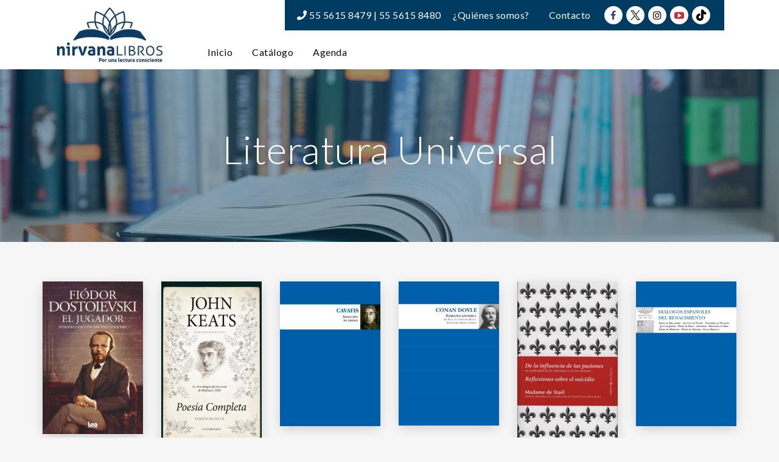

--- FILE ---
content_type: text/html; charset=UTF-8
request_url: https://nirvanalibros.mx/tema/literatura-universal/
body_size: 24071
content:
<!DOCTYPE html>
<html lang="es" frame-adminify-app="true">
<head>
	<meta charset="UTF-8">
	<meta http-equiv="X-UA-Compatible" content="IE=edge">
	<meta name="viewport" content="width=device-width, initial-scale=1.0,maximum-scale=1">
	<link rel="profile" href="http://gmpg.org/xfn/11">
	<link rel="pingback" href="https://nirvanalibros.mx/xmlrpc.php">
	
	<meta name='robots' content='index, follow, max-image-preview:large, max-snippet:-1, max-video-preview:-1' />

	<!-- This site is optimized with the Yoast SEO plugin v26.7 - https://yoast.com/wordpress/plugins/seo/ -->
	<title>Literatura Universal archivos | Nirvana Libros</title>
	<link rel="canonical" href="https://nirvanalibros.mx/tema/literatura-universal/" />
	<meta property="og:locale" content="es_ES" />
	<meta property="og:type" content="article" />
	<meta property="og:title" content="Literatura Universal archivos | Nirvana Libros" />
	<meta property="og:url" content="https://nirvanalibros.mx/tema/literatura-universal/" />
	<meta property="og:site_name" content="Nirvana Libros" />
	<meta property="og:image" content="https://nirvana-1ee73.kxcdn.com/wp-content/uploads/2019/01/bg-catalogo.jpg" />
	<meta property="og:image:width" content="1200" />
	<meta property="og:image:height" content="801" />
	<meta property="og:image:type" content="image/jpeg" />
	<meta name="twitter:card" content="summary_large_image" />
	<script type="application/ld+json" class="yoast-schema-graph">{"@context":"https://schema.org","@graph":[{"@type":"CollectionPage","@id":"https://nirvanalibros.mx/tema/literatura-universal/","url":"https://nirvanalibros.mx/tema/literatura-universal/","name":"Literatura Universal archivos | Nirvana Libros","isPartOf":{"@id":"https://nirvanalibros.mx/#website"},"primaryImageOfPage":{"@id":"https://nirvanalibros.mx/tema/literatura-universal/#primaryimage"},"image":{"@id":"https://nirvanalibros.mx/tema/literatura-universal/#primaryimage"},"thumbnailUrl":"https://nirvana-1ee73.kxcdn.com/wp-content/uploads/2024/11/9788410520806.jpg","breadcrumb":{"@id":"https://nirvanalibros.mx/tema/literatura-universal/#breadcrumb"},"inLanguage":"es"},{"@type":"ImageObject","inLanguage":"es","@id":"https://nirvanalibros.mx/tema/literatura-universal/#primaryimage","url":"https://nirvana-1ee73.kxcdn.com/wp-content/uploads/2024/11/9788410520806.jpg","contentUrl":"https://nirvana-1ee73.kxcdn.com/wp-content/uploads/2024/11/9788410520806.jpg","width":400,"height":609},{"@type":"BreadcrumbList","@id":"https://nirvanalibros.mx/tema/literatura-universal/#breadcrumb","itemListElement":[{"@type":"ListItem","position":1,"name":"Portada","item":"https://nirvanalibros.mx/"},{"@type":"ListItem","position":2,"name":"Literatura Universal"}]},{"@type":"WebSite","@id":"https://nirvanalibros.mx/#website","url":"https://nirvanalibros.mx/","name":"Nirvana Libros","description":"Por una lectura consciente","publisher":{"@id":"https://nirvanalibros.mx/#organization"},"alternateName":"Nirvana Libros","potentialAction":[{"@type":"SearchAction","target":{"@type":"EntryPoint","urlTemplate":"https://nirvanalibros.mx/?s={search_term_string}"},"query-input":{"@type":"PropertyValueSpecification","valueRequired":true,"valueName":"search_term_string"}}],"inLanguage":"es"},{"@type":"Organization","@id":"https://nirvanalibros.mx/#organization","name":"Nirvana Libros S.A. de C.V.","url":"https://nirvanalibros.mx/","logo":{"@type":"ImageObject","inLanguage":"es","@id":"https://nirvanalibros.mx/#/schema/logo/image/","url":"https://nirvana-1ee73.kxcdn.com/wp-content/uploads/2019/01/logo-editorial-nirvana.png","contentUrl":"https://nirvana-1ee73.kxcdn.com/wp-content/uploads/2019/01/logo-editorial-nirvana.png","width":350,"height":190,"caption":"Nirvana Libros S.A. de C.V."},"image":{"@id":"https://nirvanalibros.mx/#/schema/logo/image/"}}]}</script>
	<!-- / Yoast SEO plugin. -->


<link rel='dns-prefetch' href='//fonts.googleapis.com' />
<link rel="alternate" type="application/rss+xml" title="Nirvana Libros &raquo; Feed" href="https://nirvanalibros.mx/feed/" />
<link rel="alternate" type="application/rss+xml" title="Nirvana Libros &raquo; Literatura Universal Categoría Feed" href="https://nirvanalibros.mx/tema/literatura-universal/feed/" />
<style id='wp-img-auto-sizes-contain-inline-css' type='text/css'>
img:is([sizes=auto i],[sizes^="auto," i]){contain-intrinsic-size:3000px 1500px}
/*# sourceURL=wp-img-auto-sizes-contain-inline-css */
</style>
<style id='wp-block-library-inline-css' type='text/css'>
:root{--wp-block-synced-color:#7a00df;--wp-block-synced-color--rgb:122,0,223;--wp-bound-block-color:var(--wp-block-synced-color);--wp-editor-canvas-background:#ddd;--wp-admin-theme-color:#007cba;--wp-admin-theme-color--rgb:0,124,186;--wp-admin-theme-color-darker-10:#006ba1;--wp-admin-theme-color-darker-10--rgb:0,107,160.5;--wp-admin-theme-color-darker-20:#005a87;--wp-admin-theme-color-darker-20--rgb:0,90,135;--wp-admin-border-width-focus:2px}@media (min-resolution:192dpi){:root{--wp-admin-border-width-focus:1.5px}}.wp-element-button{cursor:pointer}:root .has-very-light-gray-background-color{background-color:#eee}:root .has-very-dark-gray-background-color{background-color:#313131}:root .has-very-light-gray-color{color:#eee}:root .has-very-dark-gray-color{color:#313131}:root .has-vivid-green-cyan-to-vivid-cyan-blue-gradient-background{background:linear-gradient(135deg,#00d084,#0693e3)}:root .has-purple-crush-gradient-background{background:linear-gradient(135deg,#34e2e4,#4721fb 50%,#ab1dfe)}:root .has-hazy-dawn-gradient-background{background:linear-gradient(135deg,#faaca8,#dad0ec)}:root .has-subdued-olive-gradient-background{background:linear-gradient(135deg,#fafae1,#67a671)}:root .has-atomic-cream-gradient-background{background:linear-gradient(135deg,#fdd79a,#004a59)}:root .has-nightshade-gradient-background{background:linear-gradient(135deg,#330968,#31cdcf)}:root .has-midnight-gradient-background{background:linear-gradient(135deg,#020381,#2874fc)}:root{--wp--preset--font-size--normal:16px;--wp--preset--font-size--huge:42px}.has-regular-font-size{font-size:1em}.has-larger-font-size{font-size:2.625em}.has-normal-font-size{font-size:var(--wp--preset--font-size--normal)}.has-huge-font-size{font-size:var(--wp--preset--font-size--huge)}.has-text-align-center{text-align:center}.has-text-align-left{text-align:left}.has-text-align-right{text-align:right}.has-fit-text{white-space:nowrap!important}#end-resizable-editor-section{display:none}.aligncenter{clear:both}.items-justified-left{justify-content:flex-start}.items-justified-center{justify-content:center}.items-justified-right{justify-content:flex-end}.items-justified-space-between{justify-content:space-between}.screen-reader-text{border:0;clip-path:inset(50%);height:1px;margin:-1px;overflow:hidden;padding:0;position:absolute;width:1px;word-wrap:normal!important}.screen-reader-text:focus{background-color:#ddd;clip-path:none;color:#444;display:block;font-size:1em;height:auto;left:5px;line-height:normal;padding:15px 23px 14px;text-decoration:none;top:5px;width:auto;z-index:100000}html :where(.has-border-color){border-style:solid}html :where([style*=border-top-color]){border-top-style:solid}html :where([style*=border-right-color]){border-right-style:solid}html :where([style*=border-bottom-color]){border-bottom-style:solid}html :where([style*=border-left-color]){border-left-style:solid}html :where([style*=border-width]){border-style:solid}html :where([style*=border-top-width]){border-top-style:solid}html :where([style*=border-right-width]){border-right-style:solid}html :where([style*=border-bottom-width]){border-bottom-style:solid}html :where([style*=border-left-width]){border-left-style:solid}html :where(img[class*=wp-image-]){height:auto;max-width:100%}:where(figure){margin:0 0 1em}html :where(.is-position-sticky){--wp-admin--admin-bar--position-offset:var(--wp-admin--admin-bar--height,0px)}@media screen and (max-width:600px){html :where(.is-position-sticky){--wp-admin--admin-bar--position-offset:0px}}

/*# sourceURL=wp-block-library-inline-css */
</style><style id='global-styles-inline-css' type='text/css'>
:root{--wp--preset--aspect-ratio--square: 1;--wp--preset--aspect-ratio--4-3: 4/3;--wp--preset--aspect-ratio--3-4: 3/4;--wp--preset--aspect-ratio--3-2: 3/2;--wp--preset--aspect-ratio--2-3: 2/3;--wp--preset--aspect-ratio--16-9: 16/9;--wp--preset--aspect-ratio--9-16: 9/16;--wp--preset--color--black: #000000;--wp--preset--color--cyan-bluish-gray: #abb8c3;--wp--preset--color--white: #ffffff;--wp--preset--color--pale-pink: #f78da7;--wp--preset--color--vivid-red: #cf2e2e;--wp--preset--color--luminous-vivid-orange: #ff6900;--wp--preset--color--luminous-vivid-amber: #fcb900;--wp--preset--color--light-green-cyan: #7bdcb5;--wp--preset--color--vivid-green-cyan: #00d084;--wp--preset--color--pale-cyan-blue: #8ed1fc;--wp--preset--color--vivid-cyan-blue: #0693e3;--wp--preset--color--vivid-purple: #9b51e0;--wp--preset--gradient--vivid-cyan-blue-to-vivid-purple: linear-gradient(135deg,rgb(6,147,227) 0%,rgb(155,81,224) 100%);--wp--preset--gradient--light-green-cyan-to-vivid-green-cyan: linear-gradient(135deg,rgb(122,220,180) 0%,rgb(0,208,130) 100%);--wp--preset--gradient--luminous-vivid-amber-to-luminous-vivid-orange: linear-gradient(135deg,rgb(252,185,0) 0%,rgb(255,105,0) 100%);--wp--preset--gradient--luminous-vivid-orange-to-vivid-red: linear-gradient(135deg,rgb(255,105,0) 0%,rgb(207,46,46) 100%);--wp--preset--gradient--very-light-gray-to-cyan-bluish-gray: linear-gradient(135deg,rgb(238,238,238) 0%,rgb(169,184,195) 100%);--wp--preset--gradient--cool-to-warm-spectrum: linear-gradient(135deg,rgb(74,234,220) 0%,rgb(151,120,209) 20%,rgb(207,42,186) 40%,rgb(238,44,130) 60%,rgb(251,105,98) 80%,rgb(254,248,76) 100%);--wp--preset--gradient--blush-light-purple: linear-gradient(135deg,rgb(255,206,236) 0%,rgb(152,150,240) 100%);--wp--preset--gradient--blush-bordeaux: linear-gradient(135deg,rgb(254,205,165) 0%,rgb(254,45,45) 50%,rgb(107,0,62) 100%);--wp--preset--gradient--luminous-dusk: linear-gradient(135deg,rgb(255,203,112) 0%,rgb(199,81,192) 50%,rgb(65,88,208) 100%);--wp--preset--gradient--pale-ocean: linear-gradient(135deg,rgb(255,245,203) 0%,rgb(182,227,212) 50%,rgb(51,167,181) 100%);--wp--preset--gradient--electric-grass: linear-gradient(135deg,rgb(202,248,128) 0%,rgb(113,206,126) 100%);--wp--preset--gradient--midnight: linear-gradient(135deg,rgb(2,3,129) 0%,rgb(40,116,252) 100%);--wp--preset--font-size--small: 13px;--wp--preset--font-size--medium: 20px;--wp--preset--font-size--large: 36px;--wp--preset--font-size--x-large: 42px;--wp--preset--spacing--20: 0.44rem;--wp--preset--spacing--30: 0.67rem;--wp--preset--spacing--40: 1rem;--wp--preset--spacing--50: 1.5rem;--wp--preset--spacing--60: 2.25rem;--wp--preset--spacing--70: 3.38rem;--wp--preset--spacing--80: 5.06rem;--wp--preset--shadow--natural: 6px 6px 9px rgba(0, 0, 0, 0.2);--wp--preset--shadow--deep: 12px 12px 50px rgba(0, 0, 0, 0.4);--wp--preset--shadow--sharp: 6px 6px 0px rgba(0, 0, 0, 0.2);--wp--preset--shadow--outlined: 6px 6px 0px -3px rgb(255, 255, 255), 6px 6px rgb(0, 0, 0);--wp--preset--shadow--crisp: 6px 6px 0px rgb(0, 0, 0);}:where(.is-layout-flex){gap: 0.5em;}:where(.is-layout-grid){gap: 0.5em;}body .is-layout-flex{display: flex;}.is-layout-flex{flex-wrap: wrap;align-items: center;}.is-layout-flex > :is(*, div){margin: 0;}body .is-layout-grid{display: grid;}.is-layout-grid > :is(*, div){margin: 0;}:where(.wp-block-columns.is-layout-flex){gap: 2em;}:where(.wp-block-columns.is-layout-grid){gap: 2em;}:where(.wp-block-post-template.is-layout-flex){gap: 1.25em;}:where(.wp-block-post-template.is-layout-grid){gap: 1.25em;}.has-black-color{color: var(--wp--preset--color--black) !important;}.has-cyan-bluish-gray-color{color: var(--wp--preset--color--cyan-bluish-gray) !important;}.has-white-color{color: var(--wp--preset--color--white) !important;}.has-pale-pink-color{color: var(--wp--preset--color--pale-pink) !important;}.has-vivid-red-color{color: var(--wp--preset--color--vivid-red) !important;}.has-luminous-vivid-orange-color{color: var(--wp--preset--color--luminous-vivid-orange) !important;}.has-luminous-vivid-amber-color{color: var(--wp--preset--color--luminous-vivid-amber) !important;}.has-light-green-cyan-color{color: var(--wp--preset--color--light-green-cyan) !important;}.has-vivid-green-cyan-color{color: var(--wp--preset--color--vivid-green-cyan) !important;}.has-pale-cyan-blue-color{color: var(--wp--preset--color--pale-cyan-blue) !important;}.has-vivid-cyan-blue-color{color: var(--wp--preset--color--vivid-cyan-blue) !important;}.has-vivid-purple-color{color: var(--wp--preset--color--vivid-purple) !important;}.has-black-background-color{background-color: var(--wp--preset--color--black) !important;}.has-cyan-bluish-gray-background-color{background-color: var(--wp--preset--color--cyan-bluish-gray) !important;}.has-white-background-color{background-color: var(--wp--preset--color--white) !important;}.has-pale-pink-background-color{background-color: var(--wp--preset--color--pale-pink) !important;}.has-vivid-red-background-color{background-color: var(--wp--preset--color--vivid-red) !important;}.has-luminous-vivid-orange-background-color{background-color: var(--wp--preset--color--luminous-vivid-orange) !important;}.has-luminous-vivid-amber-background-color{background-color: var(--wp--preset--color--luminous-vivid-amber) !important;}.has-light-green-cyan-background-color{background-color: var(--wp--preset--color--light-green-cyan) !important;}.has-vivid-green-cyan-background-color{background-color: var(--wp--preset--color--vivid-green-cyan) !important;}.has-pale-cyan-blue-background-color{background-color: var(--wp--preset--color--pale-cyan-blue) !important;}.has-vivid-cyan-blue-background-color{background-color: var(--wp--preset--color--vivid-cyan-blue) !important;}.has-vivid-purple-background-color{background-color: var(--wp--preset--color--vivid-purple) !important;}.has-black-border-color{border-color: var(--wp--preset--color--black) !important;}.has-cyan-bluish-gray-border-color{border-color: var(--wp--preset--color--cyan-bluish-gray) !important;}.has-white-border-color{border-color: var(--wp--preset--color--white) !important;}.has-pale-pink-border-color{border-color: var(--wp--preset--color--pale-pink) !important;}.has-vivid-red-border-color{border-color: var(--wp--preset--color--vivid-red) !important;}.has-luminous-vivid-orange-border-color{border-color: var(--wp--preset--color--luminous-vivid-orange) !important;}.has-luminous-vivid-amber-border-color{border-color: var(--wp--preset--color--luminous-vivid-amber) !important;}.has-light-green-cyan-border-color{border-color: var(--wp--preset--color--light-green-cyan) !important;}.has-vivid-green-cyan-border-color{border-color: var(--wp--preset--color--vivid-green-cyan) !important;}.has-pale-cyan-blue-border-color{border-color: var(--wp--preset--color--pale-cyan-blue) !important;}.has-vivid-cyan-blue-border-color{border-color: var(--wp--preset--color--vivid-cyan-blue) !important;}.has-vivid-purple-border-color{border-color: var(--wp--preset--color--vivid-purple) !important;}.has-vivid-cyan-blue-to-vivid-purple-gradient-background{background: var(--wp--preset--gradient--vivid-cyan-blue-to-vivid-purple) !important;}.has-light-green-cyan-to-vivid-green-cyan-gradient-background{background: var(--wp--preset--gradient--light-green-cyan-to-vivid-green-cyan) !important;}.has-luminous-vivid-amber-to-luminous-vivid-orange-gradient-background{background: var(--wp--preset--gradient--luminous-vivid-amber-to-luminous-vivid-orange) !important;}.has-luminous-vivid-orange-to-vivid-red-gradient-background{background: var(--wp--preset--gradient--luminous-vivid-orange-to-vivid-red) !important;}.has-very-light-gray-to-cyan-bluish-gray-gradient-background{background: var(--wp--preset--gradient--very-light-gray-to-cyan-bluish-gray) !important;}.has-cool-to-warm-spectrum-gradient-background{background: var(--wp--preset--gradient--cool-to-warm-spectrum) !important;}.has-blush-light-purple-gradient-background{background: var(--wp--preset--gradient--blush-light-purple) !important;}.has-blush-bordeaux-gradient-background{background: var(--wp--preset--gradient--blush-bordeaux) !important;}.has-luminous-dusk-gradient-background{background: var(--wp--preset--gradient--luminous-dusk) !important;}.has-pale-ocean-gradient-background{background: var(--wp--preset--gradient--pale-ocean) !important;}.has-electric-grass-gradient-background{background: var(--wp--preset--gradient--electric-grass) !important;}.has-midnight-gradient-background{background: var(--wp--preset--gradient--midnight) !important;}.has-small-font-size{font-size: var(--wp--preset--font-size--small) !important;}.has-medium-font-size{font-size: var(--wp--preset--font-size--medium) !important;}.has-large-font-size{font-size: var(--wp--preset--font-size--large) !important;}.has-x-large-font-size{font-size: var(--wp--preset--font-size--x-large) !important;}
/*# sourceURL=global-styles-inline-css */
</style>

<style id='classic-theme-styles-inline-css' type='text/css'>
/*! This file is auto-generated */
.wp-block-button__link{color:#fff;background-color:#32373c;border-radius:9999px;box-shadow:none;text-decoration:none;padding:calc(.667em + 2px) calc(1.333em + 2px);font-size:1.125em}.wp-block-file__button{background:#32373c;color:#fff;text-decoration:none}
/*# sourceURL=//nirvana-1ee73.kxcdn.com/wp-includes/css/classic-themes.min.css */
</style>
<style id='woocommerce-inline-inline-css' type='text/css'>
.woocommerce form .form-row .required { visibility: visible; }
/*# sourceURL=woocommerce-inline-inline-css */
</style>
<link rel='stylesheet' id='wpo_min-header-0-css' href='https://nirvana-1ee73.kxcdn.com/wp-content/cache/wpo-minify/1768867500/assets/wpo-minify-header-232473a0.min.css' type='text/css' media='all' />
<script type="text/javascript" src="https://nirvana-1ee73.kxcdn.com/wp-includes/js/jquery/jquery.min.js" id="jquery-core-js"></script>
<script type="text/javascript" src="https://nirvana-1ee73.kxcdn.com/wp-includes/js/jquery/jquery-migrate.min.js" id="jquery-migrate-js"></script>
<script type="text/javascript" src="https://nirvana-1ee73.kxcdn.com/wp-includes/js/dist/hooks.min.js" id="wp-hooks-js"></script>
<script type="text/javascript" src="https://nirvana-1ee73.kxcdn.com/wp-includes/js/dist/i18n.min.js" id="wp-i18n-js"></script>
<script type="text/javascript" id="wp-i18n-js-after">
/* <![CDATA[ */
wp.i18n.setLocaleData( { 'text direction\u0004ltr': [ 'ltr' ] } );
//# sourceURL=wp-i18n-js-after
/* ]]> */
</script>
<script type="text/javascript" src="https://nirvana-1ee73.kxcdn.com/wp-content/plugins/woocommerce/assets/js/jquery-blockui/jquery.blockUI.min.js" id="wc-jquery-blockui-js" defer="defer" data-wp-strategy="defer"></script>
<script type="text/javascript" src="https://nirvana-1ee73.kxcdn.com/wp-content/plugins/woocommerce/assets/js/js-cookie/js.cookie.min.js" id="wc-js-cookie-js" defer="defer" data-wp-strategy="defer"></script>
<script type="text/javascript" id="woocommerce-js-extra">
/* <![CDATA[ */
var woocommerce_params = {"ajax_url":"/wp-admin/admin-ajax.php","wc_ajax_url":"/?wc-ajax=%%endpoint%%","i18n_password_show":"Mostrar contrase\u00f1a","i18n_password_hide":"Ocultar contrase\u00f1a"};
//# sourceURL=woocommerce-js-extra
/* ]]> */
</script>
<script type="text/javascript" src="https://nirvana-1ee73.kxcdn.com/wp-content/plugins/woocommerce/assets/js/frontend/woocommerce.min.js" id="woocommerce-js" defer="defer" data-wp-strategy="defer"></script>
<script type="text/javascript" id="zxcvbn-async-js-extra">
/* <![CDATA[ */
var _zxcvbnSettings = {"src":"https://nirvana-1ee73.kxcdn.com/wp-includes/js/zxcvbn.min.js"};
//# sourceURL=zxcvbn-async-js-extra
/* ]]> */
</script>
<script type="text/javascript" src="https://nirvana-1ee73.kxcdn.com/wp-includes/js/zxcvbn-async.min.js" id="zxcvbn-async-js"></script>
<script type="text/javascript" id="password-strength-meter-js-extra">
/* <![CDATA[ */
var pwsL10n = {"unknown":"Fortaleza de la contrase\u00f1a desconocida","short":"Muy d\u00e9bil","bad":"D\u00e9bil","good":"Medio","strong":"Fuerte","mismatch":"No coinciden"};
//# sourceURL=password-strength-meter-js-extra
/* ]]> */
</script>
<script type="text/javascript" id="password-strength-meter-js-translations">
/* <![CDATA[ */
( function( domain, translations ) {
	var localeData = translations.locale_data[ domain ] || translations.locale_data.messages;
	localeData[""].domain = domain;
	wp.i18n.setLocaleData( localeData, domain );
} )( "default", {"translation-revision-date":"2025-12-01 08:15:40+0000","generator":"GlotPress\/4.0.3","domain":"messages","locale_data":{"messages":{"":{"domain":"messages","plural-forms":"nplurals=2; plural=n != 1;","lang":"es"},"%1$s is deprecated since version %2$s! Use %3$s instead. Please consider writing more inclusive code.":["\u00a1%1$s est\u00e1 obsoleto desde la versi\u00f3n %2$s! Usa %3$s en su lugar. Por favor, plant\u00e9ate escribir un c\u00f3digo m\u00e1s inclusivo."]}},"comment":{"reference":"wp-admin\/js\/password-strength-meter.js"}} );
//# sourceURL=password-strength-meter-js-translations
/* ]]> */
</script>
<script type="text/javascript" src="https://nirvana-1ee73.kxcdn.com/wp-admin/js/password-strength-meter.min.js" id="password-strength-meter-js"></script>
<script type="text/javascript" id="wc-password-strength-meter-js-extra">
/* <![CDATA[ */
var wc_password_strength_meter_params = {"min_password_strength":"3","stop_checkout":"","i18n_password_error":"Por favor, introduce una contrase\u00f1a m\u00e1s fuerte.","i18n_password_hint":"Sugerencia: La contrase\u00f1a debe ser de al menos doce caracteres. Para hacerla m\u00e1s fuerte usa may\u00fasculas y min\u00fasculas, n\u00fameros y s\u00edmbolos como ! \" ? $ % ^ y )."};
//# sourceURL=wc-password-strength-meter-js-extra
/* ]]> */
</script>
<script type="text/javascript" src="https://nirvana-1ee73.kxcdn.com/wp-content/plugins/woocommerce/assets/js/frontend/password-strength-meter.min.js" id="wc-password-strength-meter-js" defer="defer" data-wp-strategy="defer"></script>
<link rel="https://api.w.org/" href="https://nirvanalibros.mx/wp-json/" /><link rel="alternate" title="JSON" type="application/json" href="https://nirvanalibros.mx/wp-json/wp/v2/product_cat/3896" /><link rel="EditURI" type="application/rsd+xml" title="RSD" href="https://nirvanalibros.mx/xmlrpc.php?rsd" />
<script type="text/javascript">var kc_script_data={ajax_url:"https://nirvanalibros.mx/wp-admin/admin-ajax.php"}</script>	<noscript><style>.woocommerce-product-gallery{ opacity: 1 !important; }</style></noscript>
	
<!-- Tokoo New Customizer CSS -->
<style type="text/css">{:url("http://nirvana-1ee73.kxcdn.com/wp-content/uploads/2016/10/blog_11.jpg")  }{:Lato}{:Lato}</style>

<style type="text/css">.hamburger-inner,
		.hamburger-inner::before, .hamburger-inner::after{
			background-image : linear-gradient(-90deg, #0067a8, #003c62);
		}
		.page-header-bg .bg:before{
			background: linear-gradient(#0067a8, #003c62);
		}
		.post-grid .post__inner:after, .post-masonry .post__inner:after,
		.hdr-widget--product-search .product-search-input .line,
		.user-auth-box .user-auth-box-content:before{
			background-image: linear-gradient(90deg, transparent, #0067a8, #003c62, #0067a8, transparent);
		}
		.menu-main-wrapper .menu > .menu-item a:before,
		.menu-user-wrap .menu> .menu-item a:after{
			background-image: linear-gradient(90deg, #0067a8, #003c62);
		}
		.menu-main-wrapper .menu-item.mega-menu > .sub-menu .sub-menu a:after,
		.widget_search form input[type='submit'],
		.product-list .product__image .onsale,
		.wc_payment_methods.payment_methods .wc_payment_method label:after,
		.woocommerce-pagination ul.page-numbers .page-numbers.current{
			background-color: #0067a8;
		}
		.button:hover, .comment-respond .form-submit input:hover, input[type='submit']:hover, input[type='reset']:hover,
		input[type='submit'].dokan-btn-theme:hover, .dokan-btn-theme:hover, input[type='submit']:hover, input[type='reset']:hover{
			border-color: #0067a8;
			color: #003c62;
		}

		.button:hover,
		.product__detail-nav li.active a, .product__detail-nav li:hover a,
		.user-auth-box .user-auth-box-content .tokoo-popup__close,
		.wc_payment_methods.payment_methods .wc_payment_method label:before,
		input[type='submit'].dokan-btn-theme, .dokan-btn-theme, input[type='submit'], input[type='reset']
		{
			border-color: #0067a8;
		}
		.hdr-widget--site-logo a,
		.hdr-widget-dropdown-menu .menu-item:hover > a,
		.site-footer a,
		.product-list .product__price,
		.widget.widget_price_filter .price_slider_amount .price_label span{
			color: #0067a8;
		}
		.hdr-widget-dropdown-menu .sub-menu .menu-item a:before,
		.hdr-widget-dropdown-menu .menu > .menu-item > a:before,
		.widget.widget_price_filter .price_slider.ui-slider .ui-slider-range{
			background-image: linear-gradient(90deg, #0067a8, #003c62);
		}
		
		.product-grid .product__action .button, .product-grid .product__action .comment-respond .form-submit input, .comment-respond .form-submit .product-grid .product__action input, .product-grid .product__action .widget.widget_product_search input[type="submit"], .widget.widget_product_search .product-grid .product__action input[type="submit"],
		.added_to_cart.wc-forward,
		.product-grid .product__price,
		.product-overview .product-action .price,
		.book-images .book__action button [class*="ico"], .book-images .book__action .see-inside [class*="ico"],
		.product__detail-nav li.active a, .product__detail-nav li:hover a,
		.menu-main-wrapper .menu-item:not(.mega-menu) .sub-menu li:hover > a,
		.widget.widget_shopping_cart .quantity,
		.widget.widget_shopping_cart .total .amount
		{ 
			color: #0067a8;
		}

		
		.tagcloud a,
		.section-header:after,
		.product-grid .product .onsale{
			background-color: #003c62;
		}
		
		.button, .comment-respond .form-submit input, .widget.widget_product_search input[type="submit"], input[type="submit"], input[type="reset"]{
			border-color: #003c62;
		}
		
		.hdr-widget--menu-cart .menu-cart-trigger .cart-count,
		.button:hover,
		.star-rating span:before,
		.star-rating span:before,
		.single-post .post__meta a,
		.product-layout-view a:hover, .product-layout-view a.active,
		.hdr-widget--product-search .fa,
		.hdr-widget--menu-cart .menu-cart-trigger,
		.post-grid .post__meta span a:hover, .post-masonry .post__meta span a:hover,
		.widget.widget_shopping_cart .quantity,
		.widget.widget_shopping_cart .total .amount
		{
			color: #003c62;
		}

		
		body{
			font-family    : Lato;
			font-size      : 16px;
			font-weight    : 400;
			letter-spacing : 0.5px;
			line-height    : 1.8;
			background-color: #f6f6f6;
			color: #616161;
		}

		
		h1,h2,h3,h4,h5,h6,
		.single-post .post__title,
		.widget-title,
		.page-header .page-title{
			font-family: Lato;
			font-weight    : 300;
			letter-spacing : 0.5px;
		}</style>
<link rel="icon" href="https://nirvana-1ee73.kxcdn.com/wp-content/uploads/2019/01/cropped-favicon-1-32x32.png" sizes="32x32" />
<link rel="icon" href="https://nirvana-1ee73.kxcdn.com/wp-content/uploads/2019/01/cropped-favicon-1-192x192.png" sizes="192x192" />
<link rel="apple-touch-icon" href="https://nirvana-1ee73.kxcdn.com/wp-content/uploads/2019/01/cropped-favicon-1-180x180.png" />
<meta name="msapplication-TileImage" content="https://nirvana-1ee73.kxcdn.com/wp-content/uploads/2019/01/cropped-favicon-1-270x270.png" />
		<style type="text/css" id="wp-custom-css">
			/* GENERAL */
body { color:#0A0A0A; }
.section-subtitle-claro::after { margin-top: 10px; background-color: #0067a9; content: " "; width: 30px; height: 3px; position: relative; display: block; }
.section-subtitle-oscuro::after { margin-top: 10px; background-color: #003c62; content: " "; width: 30px; height: 3px; position: relative; display: block; }
body.single-product {
	 max-width: inherit;
}
/* HEADER */
.hdr-widget { padding: 0 20px; }
.hdr-widget:not(:last-child):after { background-color: transparent; }
.hdr-widget-dropdown-menu .menu-item a { border: solid 1px transparent; }
.hdr-widget-dropdown-menu .menu-item a:hover { border: solid 1px #003c62; }
.hdr-widget-dropdown-menu .current-menu-item a { background:#003c62 !important; color: white !important; }
.hdr-widget-dropdown-menu .menu > .menu-item:hover > a:before { background: none; width:0; }
.buscar-nirvana { font-weight: 600; color: #003c62; }
.site-header .site-logo { width: 180px; padding: 8px 0; }
.alineando-head-nirvana { min-height: 100%; display: flex; flex-wrap: wrap; flex-direction: row; }
.menu-nirvana-secondary { flex-basis: calc(100%); flex-direction: column; align-items: flex-end; padding: 0;}
.elements-menu-nirvana { background-color: #003c62; padding: 0 20px; }
.menu-menu-secundario-container .menu-item a { color: white; }
.menu-menu-secundario-container .menu-item a:hover,
.menu-menu-secundario-container .menu-item a:focus { background-color: white; }
.tels-nirvana { color: white; }
.nirvana-css-social-icon { display: inline-flex; }
.nirvana-css-social-icon a { background-color: white; padding: 0; margin: 3px; width: 30px; height: 30px; line-height: 30px; text-align: center; display: inline-block; border-radius: 50px; }
.nirvana-css-social-icon a:hover { opacity: 0.7; }
.nirvana-css-social-icon i { display: block; width: 30px; height: 30px; }
.nirvana-iconsfa-facebook { color: #2d4486; }
.nirvana-iconsfa-twitter { color: #55ACEE; }
.nirvana-iconsfa-twitter .fa-twitter:before { content: ""; background-image: url(https://nirvana-1ee73.kxcdn.com/wp-content/uploads/2024/05/twitter.png); background-repeat: no-repeat; background-size: 80%; width: 20px; height: 29px; background-position: center; }
.nirvana-iconsfa-instagram { color: black; }
.nirvana-iconsfa-youtube { color: #c4303b; }
.nirvana-iconsfa-tiktok { color: black; }
.fa-tiktok {
	background-image: url('[data-uri]');
	background-position: center;
	background-repeat: no-repeat;
	background-size: contain;
}
.tels-nirvana,
.menu-menu-secundario-container { display: inline-block; }
.hdr-widget-dropdown-menu .menu { display: flex !important; }
.slider-nirvana {
	padding-top: 25px;
}
@media only screen and (max-width: 991px) {
	.tels-nirvana, .menu-menu-secundario-container .menu-item a { font-size: 14px; }
	.menu-menu-secundario-container .menu-item a { padding: 5px;  }
	.hdr-widget-dropdown-menu #menu-menu-principal .menu-item a { padding: 0 10px; margin-top: 10px; }
	.nirvana-css-social-icon { display: none; }
	.slider-nirvana .container { height: 380px !important; }
	.hdr-widget--product-search { padding: 10px 0; }
}
@media only screen and (max-width: 690px) {
	.tels-nirvana { display: none; }
	.slider-nirvana .container { height: 320px !important; }
	.site-header .site-logo { width: 120px; }
}
@media screen and (max-width: 640px) {
	.hdr-widget--product-search { display: block !important; }
}
@media only screen and (max-width: 550px) {
	.hdr-widget--site-logo { display: none; }
	.slider-nirvana .container { height: 260px !important; }
}
@media only screen and (max-width: 400px) {
	.alineando-head-nirvana { padding: 0; }
}
/* HOME */
.home .main-content { margin-bottom: 0; }
.banner-nirvana { min-height: 300px; }
.catalogo-display-posts .product-grid { padding: 0; }
/* EVENTOS */
#evcal_list .eventon_list_event .evcal_desc span.evcal_event_title { font-size: 14px; letter-spacing: 0.5px; }
.eventon_events_list .eventon_list_event .evcal_desc span.evcal_event_subtitle { font-size: 12px !important;  letter-spacing: 0.5px; }
.evo_lightboxes .evo_pop_body .evcal_desc span.evcal_desc2 { font-size: 24px; }
.eventon_events_list .eventon_list_event .evcal_list_a { padding: 10px 10px !important; }
.ajde_evcal_calendar .calendar_header p { font-size: 20px !important; }
#evcal_list .eventon_list_event .evcal_cblock, .evo_lightboxes .evo_pop_body .evcal_cblock { color: #003c62 !important; letter-spacing: 0.5px; }
.evo_metarow_organizer.evcal_evdata_row .evcal_evdata_cell,
.evo_metarow_time_location .evcal_evdata_row .evcal_evdata_cell { margin-top: -15px; }
.evo_lightbox_content .evcal_evdata_row { padding: 25px 25px 0 25px; }
.evopopclose, .evolbclose { background-color: #003c62 !important;}
.evolbclose:before, .evolbclose:after { background-color: white !important; }
.evolbclose:hover { background-color: #cfcfcf !important; }
.evolbclose:hover::before, .evolbclose:hover::after { background-color: #003c62 !important; }
.eventon_events_list .eventon_list_event .ev_ftImg { margin: 0 15px 0 15px !important; }
/* CATALOGO LIBROS */
.product-sorting { display: none !important; }
.post-type-archive-product .view-all { margin-bottom: 40px; padding-top: 30px; }
.post-type-archive-product .kc_title_link { color: #003c62; font-size: 26px; font-weight: 300; text-transform: uppercase; text-align: left; margin-top: 0px;  margin-bottom: 0px; }
.div-nirvana {  margin-bottom: 60px; }
.product-grid .product { margin-bottom: 15px; }
.grid-item .product__detail .subtitle { font-size: 12px; margin-top: 5px; margin-bottom: 5px; font-style: italic; color: #808080; }
.product-grid .product__title a,
.grid-item .product__title a { text-transform: uppercase; color: #003c62; }
.product-grid .product__title a:hover,
.grid-item .product__title a:hover { color: #0033cc; }
.product-grid .product__title,
.grid-item .product__title { font-size: 1em; color: #003c62; }
.product-grid .product .author { margin-top: 5px; line-height: 1.25em; }
.product-grid .product .author,
.grid-item .product .author { color: #003c62; }
.product-grid .product .author a,
.grid-item .product .author a { display: block; }
/* PAGINAS */
.content-area .type-page .featured-image { display: none !important; }
.page-id-4940 .product-categories .cat-item { color: #777777; display: inline-block; font-size: 12px; font-style: italic; border-bottom: 0; border-right: 1px solid #9e9e9e; padding: 0 6px; line-height: 12px;}
.page-id-4940 .product-categories .cat-item-15 { display: none; }

/* INTERIOR LIBROS */
.book__action { display: none; }
.nirvana-datos { margin-bottom: 40px; }
.product-detail { background-color: #e7e7e7;  padding: 25px; }
.product-detail .woocommerce-tabs ul.tabs {
	text-align: center;
  list-style: none;
  display: flex;
  align-items: center;
  justify-items: center;
  justify-content: center;
	margin: 0;
  padding: 15px 0;
}
.product-detail .woocommerce-tabs ul.tabs li {
	padding: 12px 20px;
  margin: 5px;
	border-bottom: solid 2px #ccc;
}
.product-detail .woocommerce-tabs ul.tabs li.active {
	border-bottom-color: #003c62;
}
@media only screen and (max-width: 991px) {
	.product-detail .woocommerce-tabs ul.tabs {
		flex-flow: column;
	}
}
.product__detail-nav { background-color: transparent; }
.product__detail-nav a { text-transform: uppercase; }
.product-overview .product_meta { padding-top: 5px; border-top: solid 2px #ccc; margin-top: 20px; }
.product-overview .product_meta > span { font-size: 0.8em; }
.product-overview .product_meta > span a:hover { color: #0033cc; }
.product-overview__summary .product__title { font-size: 2.2em; color: #003c62; margin-bottom: 5px; }
.book__page--back { display: none; }
.product-overview__summary .subtitle { font-family: "Playfair Display"; font-size: 1.6em; margin-top: 5px; margin-bottom: 5px; font-style: normal; color: #000; }
.single-product .author a { display: block; }
.product-overview__summary .product__meta .author a { font-size: 1.4em }
.product-overview__summary .product__meta .author a:hover { color: #0033cc; }
.tabla-info-nirvana { margin-top: 20px; }
.tabla-info-nirvana .shop_attributes {  margin: 0 auto; width: 300px; max-width: 100%; }
.tabla-info-nirvana th { text-align: right; }
.tabla-info-nirvana th,
.tabla-info-nirvana td { font-size: 0.8em; line-height: 1.1em; padding: 10px; width: 50%; }
.tabla-info-nirvana p { margin:0; padding:0;}
.tabla-info-nirvana a:hover { color: #0033cc; }
@media only screen and (max-width: 991px) {
	.product__detail-content .grid-layout.columns-2 .grid-item { width: 100%; }
}
/* SELLOS EDITORIALES */
.browse-author-by-alphabet.filterable-nav a.current { background: #003c62; }
/* SEARCH */
.ywcas-popover-results .popover-content .wp-block-yith-filled-block .ywcas-search-results .search-result-item.list .wp-block-button {
	display: none !important;
}
.ywcas-popover-results .popover-content { padding: 15px !important; }
.ywcas-popover-results .popover-content .wp-block-yith-filled-block .ywcas-search-results.list { margin-top: 0 !important;}
.ywcas-popover-results .popover-content .wp-block-yith-filled-block .ywcas-search-results .search-result-item { padding: 5px !important; }
.ywcas-popover-results .popover-content .wp-block-yith-filled-block .ywcas-search-results.list .ywcas-search-results-grid { gap: 0 !important; }
.ywcas-popover-results .popover-content .wp-block-yith-filled-block .ywcas-search-results .search-result-item .search-result-item__price,
.ywcas-popover-results .popover-content .wp-block-yith-filled-block .ywcas-search-results .search-result-item .search-result-item__inline_group,
.ywcas-popover-results .popover-content .wp-block-yith-filled-block .ywcas-search-results .search-result-item.list .search-result-item__summary { display: none !important; }
.ywcas-popover-results .popover-content .wp-block-yith-filled-block .ywcas-search-results .search-result-item .search-result-item__thumbnail { width: 50px; }
.ywcas-popover-results .popover-content .wp-block-yith-filled-block .ywcas-search-results .search-result-item .search-result-item__thumbnail img { border: 0; }
.ywcas-popover-results .popover-content .wp-block-yith-filled-block .ywcas-search-results .search-result-item .search-result-add-to-cart { border: 0; background: #003c62; }
.search-nirvana_yith input[type="search"],
.search-nirvana_yith input[type="text"] { width: 500px !important; }
.post-list .post:after { background-image: linear-gradient(90deg, transparent, #003c62, #0061a0, #0067a9, transparent);}
.search-results .loop-description { color: white; }
.hdr-widget--product-search .product-search-category select { display: none !important; }
.product-grid .product__action { display: none !important; }
.product-grid .product__image > a:hover { opacity: 0.6; }
@media only screen and (max-width: 1599px) {
 .search-nirvana_yith input[type="search"],
 .search-nirvana_yith input[type="text"] { width: 300px !important; }
}
@media only screen and (max-width: 1199px) {
 .search-nirvana_yith input[type="search"],
 .search-nirvana_yith input[type="text"] { width: auto !important; }
}
@media only screen and (max-width: 991px) {
	.search-nirvana_yith input[type="search"],
	.search-nirvana_yith input[type="text"] { width: 300px !important; }
}
@media only screen and (max-width: 640px) {
	.search-nirvana_yith input[type="search"],
	.search-nirvana_yith input[type="text"] { width: 260px !important; }
}
@media only screen and (max-width: 605px) {
	.search-nirvana_yith input[type="search"],
	.search-nirvana_yith input[type="text"] { width: auto !important; }
}
@media only screen and (max-width: 400px) {
  .search-nirvana_yith input[type="submit"] {  background-color: white; background-position: center; background-repeat: no-repeat; background-image: url('[data-uri]');
    padding-left: 17px; height: 45px; width: 45px; font-size: 0; line-height: 35px; }
}
/* FOOTER */
.footer-redes { text-align: center !important; display:inline-flex; align-items: center; justify-content: center; }
.footer-redes .fa-twitter { position: relative; height: 0.8em; }
.footer-redes .fa-twitter:before { content: ""; background-image: url(https://nirvana-1ee73.kxcdn.com/wp-content/uploads/2024/05/twitter.png); background-repeat: no-repeat; background-size: 70%; width: 20px; height: 20px; background-position: center; position: absolute; left: -2px; top: -2px; }
@media only screen and (max-width: 767px) {
	.footer-menu { display: none !important; }
}
/* WOOCOMERCE */
.search-no-results .loop-description {
 background: rgba(255,255,255,0.5);
}
/* PDF */
div.pdfemb-viewer {
	margin: 0 auto !important;
}
/*ISSUE IMG EVENTO*/
.evocard_main_image span {
	width: 100%;
	background-size: contain !important;
  background-repeat: no-repeat;
}
/*CONTACTO*/
.tokoo-contact-form .row {
	margin-bottom:0;
}
.tokoo-contact-form .aiowps-captcha,
.tokoo-contact-form .aiowps-captcha-equation {
	text-align: left;
	margin: 0;
}
.tokoo-contact-form .aiowps-captcha-equation {
	display: inline-block;
}
		</style>
		<link rel='stylesheet' id='wpo_min-footer-0-css' href='https://nirvana-1ee73.kxcdn.com/wp-content/cache/wpo-minify/1768867500/assets/wpo-minify-footer-67a12a45.min.css' type='text/css' media='all' />
</head>

<body class="archive tax-product_cat term-literatura-universal term-3896 wp-custom-logo wp-theme-nirvana theme-nirvana kc-css-system woocommerce woocommerce-page woocommerce-no-js metaslider-plugin">

	<div class="site-content">
		
	
							
<div class="site-header-wrap is-sticky"> 
	<div class="site-header site-header--type-2">
		<div class="container">
			<div class="hdr-widget hdr-widget--site-logo">
				<div class="site-logo">
<a href="https://nirvanalibros.mx/" title="Nirvana Libros" rel="home">
<img  src="https://nirvana-1ee73.kxcdn.com/wp-content/uploads/2020/05/logo-editorial-nirvana-180.png" alt="Nirvana Libros" />
</a>
</div>
			</div>

				
<div class="hdr-widget hdr-widget--menu-main hdr-widget-dropdown-menu alineando-head-nirvana">

	<div class="hdr-widget menu-nirvana-secondary">
		<div class="elements-menu-nirvana">
			<div class="tels-nirvana">
				<i class="fa-phone"></i> 55 5615 8479 | 55 5615 8480
			</div>
			<div class="menu-menu-secundario-container"><ul id="menu-menu-secundario" class="menu"><li id="menu-item-4759" class="menu-item menu-item-type-post_type menu-item-object-page menu-item-4759"><a href="https://nirvanalibros.mx/nosotros/">¿Quiénes somos?</a></li>
<li id="menu-item-4760" class="menu-item menu-item-type-post_type menu-item-object-page menu-item-4760"><a href="https://nirvanalibros.mx/contacto/">Contacto</a></li>
</ul></div>			<div class="nirvana-css-social-icon">
				<a href="https://www.facebook.com/nirvana.libros/" target="_blank" title="Facebook" class="nirvana-iconsfa-facebook">
					<i class="fa-facebook"></i>
				</a>
				<a href="https://twitter.com/NirvanaLibros" target="_blank" title="Twitter" class="nirvana-iconsfa-twitter">
					<i class="fa-twitter"></i>
				</a>
				<a href="https://www.instagram.com/nirvanalibros/" target="_blank" title="Instagram" class="nirvana-iconsfa-instagram">
					<i class="fa-instagram"></i>
				</a>
				<a href="https://www.youtube.com/@nirvanalibros735" target="_blank" title="YouTube" class="nirvana-iconsfa-youtube">
					<i class="fa-youtube-play"></i>
				</a>
				<a href="https://www.tiktok.com/@nirvanalibros" target="_blank" title="TikTok" class="nirvana-iconsfa-tiktok">
					<i class="fa-tiktok"></i>
				</a>
			</div>
		</div>
	</div>

	<div class="menu-main-dropdown">
		<ul id="menu-menu-principal" class="menu"><li id="menu-item-5203" class="menu-item menu-item-type-post_type menu-item-object-page menu-item-home"><a href="https://nirvanalibros.mx/">Inicio</a></li>
<li id="menu-item-5637" class="menu-item menu-item-type-post_type menu-item-object-page"><a href="https://nirvanalibros.mx/catalogo/">Catálogo</a></li>
<li id="menu-item-5074" class="menu-item menu-item-type-post_type menu-item-object-page"><a href="https://nirvanalibros.mx/agenda/">Agenda</a></li>
</ul>	</div>

	<div class="hdr-widget hdr-widget--product-search search-nirvana_yith">
		<div data-block-name="yith/search-block" data-size="sm" class="wp-block-yith-search-block alignwide "><div data-block-name="yith/input-block" data-button-border-radius="{&quot;topLeft&quot;:&quot;20px&quot;,&quot;topRight&quot;:&quot;20px&quot;,&quot;bottomLeft&quot;:&quot;20px&quot;,&quot;bottomRight&quot;:&quot;20px&quot;}" data-button-label="Search" data-icon-type="icon-right" data-input-bg-color="#fff" data-input-bg-focus-color="#fff" data-input-border-color="rgb(216, 216, 216)" data-input-border-focus-color="rgb(124, 124, 124)" data-input-border-radius="{&quot;topLeft&quot;:&quot;20px&quot;,&quot;topRight&quot;:&quot;20px&quot;,&quot;bottomLeft&quot;:&quot;20px&quot;,&quot;bottomRight&quot;:&quot;20px&quot;}" data-input-border-size="{&quot;topLeft&quot;:&quot;1px&quot;,&quot;topRight&quot;:&quot;1px&quot;,&quot;bottomLeft&quot;:&quot;1px&quot;,&quot;bottomRight&quot;:&quot;1px&quot;}" data-input-text-color="rgb(136, 136, 136)" data-placeholder-text-color="rgb(87, 87, 87)" data-placeholder="Buscar productos" data-submit-bg-color="#fff" data-submit-bg-hover-color="#fff" data-submit-border-color="#fff" data-submit-border-hover-color="#fff" data-submit-content-color="#DCDCDC" data-submit-content-hover-color="rgb(136, 136, 136)" data-submit-style="icon" class="wp-block-yith-input-block"></div><div data-block-name="yith/filled-block" class="wp-block-yith-filled-block"><div data-block-name="yith/product-results-block" data-hide-featured-if-on-sale="true" data-image-position="left" data-image-size="170" data-layout="list" data-limit-summary="false" data-max-results-to-show="14" data-no-results="No hay resultados. ¡Prueba con una palabra clave diferente!" data-price-label="Precio:" data-product-name-color="rgb(29, 29, 29)" data-show-add-to-cart="false" data-show-categories="false" data-show-featured-badge="true" data-show-image="true" data-show-name="true" data-show-out-of-stock-badge="true" data-show-price="true" data-show-s-k-u="false" data-show-sale-badge="true" data-show-stock="false" data-show-summary="false" data-show-view-all-text="Ver todos los productos ({total})" data-show-view-all="true" data-summary-max-word="10" class="wp-block-yith-product-results-block"></div></div></div> 
	</div>

</div>			
		</div>
	</div>
</div>

						
			
<div class="page-header page-header--center">
	<div class="page-header-bg">
				<div class="bg" style="background-image:url(https://nirvana-1ee73.kxcdn.com/wp-content/uploads/2019/01/bg-catalogo.jpg)"></div>
	</div>

	<div class="container">

		
			<h2 class="page-title">Literatura Universal</h2>

		
	</div>
</div>

	
		
	
<main class="main-content">	
	<div class="container">
		<div class="row">
						
			<div class="content-area col-md-12">
				<article class="page type-page">

					
										
											
												
						
						<div class="product-sorting">
							<div class="product-layout-view">
																<a class="active" href="?layout=grid" title="Grid Layout">
									<i class="ti-layout-grid3-alt"></i>
								</a>
								<a class="" href="?layout=list" title="List Layout">
									<i class="ti-layout-list-thumb-alt"></i>
								</a>
															</div>
							
							<div class="woocommerce-notices-wrapper"></div>						</div>

						
							<div class="product-grid grid-layout columns-6">

								
													
									
<div class="grid-item product post-17970 type-product status-publish has-post-thumbnail product_cat-clasicos product_cat-literatura-universal book_author-dostoievski-fiodor-mijailovich book_publisher-almuzara first instock shipping-taxable product-type-simple">
	<div class="product__inner">
				
		<figure class="product__image">
						<a href="https://nirvanalibros.mx/producto/jugador-el/">
				<span class="intrinsic-ratio" style="padding-bottom:152.25%"><img class="pustaka-lazyload" src="[data-uri]" data-original="https://nirvana-1ee73.kxcdn.com/wp-content/uploads/2024/11/9788410520806.jpg" width="400" height="609" alt=""></span>			</a>

			<div class="product__action">
											</div>
		</figure>
		
		<div class="product__detail">
					<h3 class="product__title" title="Jugador, El"><a href="https://nirvanalibros.mx/producto/jugador-el/">Jugador, El</a></h3>
	<h4 class="subtitle">Introducción y edición: Enzo Maqueira</h4><div class="author">				<a href="https://nirvanalibros.mx/book-author/dostoievski-fiodor-mijailovich/">Dostoievski, Fiódor Mijáilovich</a>
			</div>		</div>
	</div>
</div>

													
									
<div class="grid-item product post-14342 type-product status-publish has-post-thumbnail product_cat-bilingue product_cat-poesia product_cat-literatura-universal product_cat-berenice book_author-john-keats book_author-rey-jose-luis book_publisher-almuzara  instock shipping-taxable product-type-simple">
	<div class="product__inner">
				
		<figure class="product__image">
						<a href="https://nirvanalibros.mx/producto/john-keats-poesia-completa/">
				<span class="intrinsic-ratio" style="padding-bottom:162.33333333333%"><img class="pustaka-lazyload" src="[data-uri]" data-original="https://nirvana-1ee73.kxcdn.com/wp-content/uploads/2022/11/9788417954475-300x487.jpg" width="300" height="487" alt=""></span>			</a>

			<div class="product__action">
											</div>
		</figure>
		
		<div class="product__detail">
					<h3 class="product__title" title="John Keats. Poesía completa"><a href="https://nirvanalibros.mx/producto/john-keats-poesia-completa/">John Keats. Poesía completa</a></h3>
	<h4 class="subtitle">La obra íntegra del precursor de Rimbaud y Rilke</h4><div class="author">				<a href="https://nirvanalibros.mx/book-author/john-keats/">John Keats, </a>
							<a href="https://nirvanalibros.mx/book-author/rey-jose-luis/">Rey, José Luis</a>
			</div>		</div>
	</div>
</div>

													
									
<div class="grid-item product post-12937 type-product status-publish has-post-thumbnail product_cat-bilingue product_cat-poesia product_cat-literatura-universal product_cat-biblioteca-de-literatura-universal product_tag-blu book_author-badenas-de-la-pena-pedro book_publisher-almuzara  instock shipping-taxable product-type-simple">
	<div class="product__inner">
				
		<figure class="product__image">
						<a href="https://nirvanalibros.mx/producto/cavafis-2/">
				<span class="intrinsic-ratio" style="padding-bottom:144%"><img class="pustaka-lazyload" src="[data-uri]" data-original="https://nirvana-1ee73.kxcdn.com/wp-content/uploads/2022/01/9788417044718-300x432.jpg" width="300" height="432" alt=""></span>			</a>

			<div class="product__action">
											</div>
		</figure>
		
		<div class="product__detail">
					<h3 class="product__title" title="Cavafis"><a href="https://nirvanalibros.mx/producto/cavafis-2/">Cavafis</a></h3>
	<h4 class="subtitle">Selección de prosas</h4><div class="author">				<a href="https://nirvanalibros.mx/book-author/badenas-de-la-pena-pedro/">Bádenas de la Peña, Pedro</a>
			</div>		</div>
	</div>
</div>

													
									
<div class="grid-item product post-12938 type-product status-publish has-post-thumbnail product_cat-narrativa product_cat-literatura-universal product_cat-biblioteca-de-literatura-universal product_tag-blu book_author-conan-doyle-arthur book_publisher-almuzara  instock shipping-taxable product-type-simple">
	<div class="product__inner">
				
		<figure class="product__image">
						<a href="https://nirvanalibros.mx/producto/conan-doyle/">
				<span class="intrinsic-ratio" style="padding-bottom:143.33333333333%"><img class="pustaka-lazyload" src="[data-uri]" data-original="https://nirvana-1ee73.kxcdn.com/wp-content/uploads/2022/01/9788417044244-300x430.jpg" width="300" height="430" alt=""></span>			</a>

			<div class="product__action">
											</div>
		</figure>
		
		<div class="product__detail">
					<h3 class="product__title" title="Conan Doyle"><a href="https://nirvanalibros.mx/producto/conan-doyle/">Conan Doyle</a></h3>
	<h4 class="subtitle">Narrativa histórica</h4><div class="author">				<a href="https://nirvanalibros.mx/book-author/conan-doyle-arthur/">Conan Doyle, Arthur</a>
			</div>		</div>
	</div>
</div>

													
									
<div class="grid-item product post-12927 type-product status-publish has-post-thumbnail product_cat-berenice product_cat-literatura-universal product_cat-clasicos product_cat-literatura product_tag-clasicos book_author-de-stael-madame book_publisher-almuzara  instock shipping-taxable product-type-simple">
	<div class="product__inner">
				
		<figure class="product__image">
						<a href="https://nirvanalibros.mx/producto/de-la-influencia-de-las-pasiones-reflexiones-sobre-el-suicidio/">
				<span class="intrinsic-ratio" style="padding-bottom:163%"><img class="pustaka-lazyload" src="[data-uri]" data-original="https://nirvana-1ee73.kxcdn.com/wp-content/uploads/2022/01/9788496756328-300x489.jpg" width="300" height="489" alt=""></span>			</a>

			<div class="product__action">
											</div>
		</figure>
		
		<div class="product__detail">
					<h3 class="product__title" title="De la influencia de las pasiones. Reflexiones sobre el suicidio"><a href="https://nirvanalibros.mx/producto/de-la-influencia-de-las-pasiones-reflexiones-sobre-el-suicidio/">De la influencia de las pasiones. Reflexiones sobre el suicidio</a></h3>
	<h4 class="subtitle">En la felicidad de los individuos y de las naciones</h4><div class="author">				<a href="https://nirvanalibros.mx/book-author/de-stael-madame/">De Staël, Madame</a>
			</div>		</div>
	</div>
</div>

													
									
<div class="grid-item product post-12939 type-product status-publish has-post-thumbnail product_cat-narrativa product_cat-literatura-universal product_cat-biblioteca-de-literatura-universal product_tag-blu book_author-vv-aa book_publisher-almuzara  instock shipping-taxable product-type-simple">
	<div class="product__inner">
				
		<figure class="product__image">
						<a href="https://nirvanalibros.mx/producto/dialogos-espanoles-del-renacimiento/">
				<span class="intrinsic-ratio" style="padding-bottom:144.33333333333%"><img class="pustaka-lazyload" src="[data-uri]" data-original="https://nirvana-1ee73.kxcdn.com/wp-content/uploads/2022/01/9788492924653-300x433.jpg" width="300" height="433" alt=""></span>			</a>

			<div class="product__action">
											</div>
		</figure>
		
		<div class="product__detail">
					<h3 class="product__title" title="Diálogos españoles del Renacimiento (P.D.)"><a href="https://nirvanalibros.mx/producto/dialogos-espanoles-del-renacimiento/">Diálogos españoles del Renacimiento (P.D.)</a></h3>
	<div class="author">				<a href="https://nirvanalibros.mx/book-author/vv-aa/">VV. AA.</a>
			</div>		</div>
	</div>
</div>

													
									
<div class="grid-item product post-12940 type-product status-publish has-post-thumbnail product_cat-literatura-universal product_cat-biblioteca-de-literatura-universal product_cat-historia product_tag-blu book_author-jaldun-ibn book_publisher-almuzara  instock shipping-taxable product-type-simple">
	<div class="product__inner">
				
		<figure class="product__image">
						<a href="https://nirvanalibros.mx/producto/introduccion-a-la-historia-universal-al-muqaddima-p-d/">
				<span class="intrinsic-ratio" style="padding-bottom:146.33333333333%"><img class="pustaka-lazyload" src="[data-uri]" data-original="https://nirvana-1ee73.kxcdn.com/wp-content/uploads/2022/01/9788492573042-300x439.jpg" width="300" height="439" alt=""></span>			</a>

			<div class="product__action">
											</div>
		</figure>
		
		<div class="product__detail">
					<h3 class="product__title" title="Introducción a la Historia Universal (Al-Muqaddima) (P.D.)"><a href="https://nirvanalibros.mx/producto/introduccion-a-la-historia-universal-al-muqaddima-p-d/">Introducción a la Historia Universal (Al-Muqaddima) (P.D.)</a></h3>
	<div class="author">				<a href="https://nirvanalibros.mx/book-author/jaldun-ibn/">Jaldún, Ibn</a>
			</div>		</div>
	</div>
</div>

													
									
<div class="grid-item product post-12942 type-product status-publish has-post-thumbnail product_cat-literatura-universal product_cat-biblioteca-de-literatura-universal product_cat-narrativa product_tag-blu book_author-von-goethe-johann-wolfgang book_publisher-almuzara  instock shipping-taxable product-type-simple">
	<div class="product__inner">
				
		<figure class="product__image">
						<a href="https://nirvanalibros.mx/producto/narrativa-goethe-p-d/">
				<span class="intrinsic-ratio" style="padding-bottom:151.33333333333%"><img class="pustaka-lazyload" src="[data-uri]" data-original="https://nirvana-1ee73.kxcdn.com/wp-content/uploads/2022/01/9788496710047-300x454.jpg" width="300" height="454" alt=""></span>			</a>

			<div class="product__action">
											</div>
		</figure>
		
		<div class="product__detail">
					<h3 class="product__title" title="Narrativa. Goethe (P.D.)"><a href="https://nirvanalibros.mx/producto/narrativa-goethe-p-d/">Narrativa. Goethe (P.D.)</a></h3>
	<div class="author">				<a href="https://nirvanalibros.mx/book-author/von-goethe-johann-wolfgang/">Von Goethe, Johann Wolfgang</a>
			</div>		</div>
	</div>
</div>

													
									
<div class="grid-item product post-12944 type-product status-publish has-post-thumbnail product_cat-bilingue product_cat-literatura-universal product_cat-biblioteca-de-literatura-universal product_tag-blu book_author-william-shakespeare book_publisher-almuzara  instock shipping-taxable product-type-simple">
	<div class="product__inner">
				
		<figure class="product__image">
						<a href="https://nirvanalibros.mx/producto/poesia-completa-p-d/">
				<span class="intrinsic-ratio" style="padding-bottom:144.33333333333%"><img class="pustaka-lazyload" src="[data-uri]" data-original="https://nirvana-1ee73.kxcdn.com/wp-content/uploads/2022/01/9788492573813-300x433.jpg" width="300" height="433" alt=""></span>			</a>

			<div class="product__action">
											</div>
		</figure>
		
		<div class="product__detail">
					<h3 class="product__title" title="Poesía Completa (P.D.)"><a href="https://nirvanalibros.mx/producto/poesia-completa-p-d/">Poesía Completa (P.D.)</a></h3>
	<div class="author">				<a href="https://nirvanalibros.mx/book-author/william-shakespeare/">Shakespeare, William</a>
			</div>		</div>
	</div>
</div>

													
									
<div class="grid-item product post-12727 type-product status-publish has-post-thumbnail product_cat-berenice product_cat-narrativa product_cat-literatura-universal product_cat-literatura book_author-de-saint-exupery-antoine book_publisher-almuzara  instock shipping-taxable product-type-simple">
	<div class="product__inner">
				
		<figure class="product__image">
						<a href="https://nirvanalibros.mx/producto/principito-el/">
				<span class="intrinsic-ratio" style="padding-bottom:156%"><img class="pustaka-lazyload" src="[data-uri]" data-original="https://nirvana-1ee73.kxcdn.com/wp-content/uploads/2021/11/9788416750375-300x468.jpg" width="300" height="468" alt=""></span>			</a>

			<div class="product__action">
											</div>
		</figure>
		
		<div class="product__detail">
					<h3 class="product__title" title="Principito, El"><a href="https://nirvanalibros.mx/producto/principito-el/">Principito, El</a></h3>
	<div class="author">				<a href="https://nirvanalibros.mx/book-author/de-saint-exupery-antoine/">De Saint-Exupéry, Antoine</a>
			</div>		</div>
	</div>
</div>

													
									
<div class="grid-item product post-12947 type-product status-publish has-post-thumbnail product_cat-biblioteca-de-literatura-universal product_cat-historia product_cat-literatura-universal book_author-vv-aa book_publisher-almuzara  instock shipping-taxable product-type-simple">
	<div class="product__inner">
				
		<figure class="product__image">
						<a href="https://nirvanalibros.mx/producto/sabiduria-de-la-antigua-roma-la/">
				<span class="intrinsic-ratio" style="padding-bottom:143.66666666667%"><img class="pustaka-lazyload" src="[data-uri]" data-original="https://nirvana-1ee73.kxcdn.com/wp-content/uploads/2022/01/9788417797935-300x431.jpg" width="300" height="431" alt=""></span>			</a>

			<div class="product__action">
											</div>
		</figure>
		
		<div class="product__detail">
					<h3 class="product__title" title="Sabiduría de la Antigua Roma, La"><a href="https://nirvanalibros.mx/producto/sabiduria-de-la-antigua-roma-la/">Sabiduría de la Antigua Roma, La</a></h3>
	<div class="author">				<a href="https://nirvanalibros.mx/book-author/vv-aa/">VV. AA.</a>
			</div>		</div>
	</div>
</div>

													
									
<div class="grid-item product post-12948 type-product status-publish has-post-thumbnail product_cat-literatura-universal product_cat-biblioteca-de-literatura-universal product_cat-narrativa book_author-stevenson-robert-louis book_publisher-almuzara  instock shipping-taxable product-type-simple">
	<div class="product__inner">
				
		<figure class="product__image">
						<a href="https://nirvanalibros.mx/producto/stevenson-relatos-de-terror-y-misterio/">
				<span class="intrinsic-ratio" style="padding-bottom:143.66666666667%"><img class="pustaka-lazyload" src="[data-uri]" data-original="https://nirvana-1ee73.kxcdn.com/wp-content/uploads/2022/01/9788417797942-300x431.jpg" width="300" height="431" alt=""></span>			</a>

			<div class="product__action">
											</div>
		</figure>
		
		<div class="product__detail">
					<h3 class="product__title" title="Stevenson. Relatos de terror y misterio"><a href="https://nirvanalibros.mx/producto/stevenson-relatos-de-terror-y-misterio/">Stevenson. Relatos de terror y misterio</a></h3>
	<div class="author">				<a href="https://nirvanalibros.mx/book-author/stevenson-robert-louis/">Stevenson, Robert Louis</a>
			</div>		</div>
	</div>
</div>

													
									
<div class="grid-item product post-12915 type-product status-publish has-post-thumbnail product_cat-narrativa product_cat-literatura-universal product_cat-literatura product_cat-novela product_cat-berenice product_tag-literatura-universal book_author-de-saint-exupery-antoine book_publisher-almuzara  instock shipping-taxable product-type-simple">
	<div class="product__inner">
				
		<figure class="product__image">
						<a href="https://nirvanalibros.mx/producto/tierra-de-los-hombres/">
				<span class="intrinsic-ratio" style="padding-bottom:151%"><img class="pustaka-lazyload" src="[data-uri]" data-original="https://nirvana-1ee73.kxcdn.com/wp-content/uploads/2022/01/9788415441960-300x453.jpg" width="300" height="453" alt=""></span>			</a>

			<div class="product__action">
											</div>
		</figure>
		
		<div class="product__detail">
					<h3 class="product__title" title="Tierra de los hombres"><a href="https://nirvanalibros.mx/producto/tierra-de-los-hombres/">Tierra de los hombres</a></h3>
	<div class="author">				<a href="https://nirvanalibros.mx/book-author/de-saint-exupery-antoine/">De Saint-Exupéry, Antoine</a>
			</div>		</div>
	</div>
</div>

													
									
<div class="grid-item product post-12949 type-product status-publish has-post-thumbnail product_cat-poesia product_cat-literatura-universal product_cat-biblioteca-de-literatura-universal product_tag-blu book_author-de-la-cruz-juana-ines book_publisher-almuzara  instock shipping-taxable product-type-simple">
	<div class="product__inner">
				
		<figure class="product__image">
						<a href="https://nirvanalibros.mx/producto/veintiun-sonetos-de-amor-y-otros-poemas/">
				<span class="intrinsic-ratio" style="padding-bottom:148.33333333333%"><img class="pustaka-lazyload" src="[data-uri]" data-original="https://nirvana-1ee73.kxcdn.com/wp-content/uploads/2022/01/9788496968394-300x445.jpg" width="300" height="445" alt=""></span>			</a>

			<div class="product__action">
											</div>
		</figure>
		
		<div class="product__detail">
					<h3 class="product__title" title="Veintiún sonetos de amor y otros poemas"><a href="https://nirvanalibros.mx/producto/veintiun-sonetos-de-amor-y-otros-poemas/">Veintiún sonetos de amor y otros poemas</a></h3>
	<div class="author">				<a href="https://nirvanalibros.mx/book-author/de-la-cruz-juana-ines/">De la Cruz, Juana Inés</a>
			</div>		</div>
	</div>
</div>

													
									
<div class="grid-item product post-12913 type-product status-publish has-post-thumbnail product_cat-literatura product_cat-novela product_cat-berenice product_cat-narrativa product_cat-literatura-universal product_tag-literatura-universal book_author-de-saint-exupery-antoine book_publisher-almuzara  instock shipping-taxable product-type-simple">
	<div class="product__inner">
				
		<figure class="product__image">
						<a href="https://nirvanalibros.mx/producto/vuelo-nocturno/">
				<span class="intrinsic-ratio" style="padding-bottom:151%"><img class="pustaka-lazyload" src="[data-uri]" data-original="https://nirvana-1ee73.kxcdn.com/wp-content/uploads/2022/01/9788415441823-300x453.jpg" width="300" height="453" alt=""></span>			</a>

			<div class="product__action">
											</div>
		</figure>
		
		<div class="product__detail">
					<h3 class="product__title" title="Vuelo nocturno"><a href="https://nirvanalibros.mx/producto/vuelo-nocturno/">Vuelo nocturno</a></h3>
	<div class="author">				<a href="https://nirvanalibros.mx/book-author/de-saint-exupery-antoine/">De Saint-Exupéry, Antoine</a>
			</div>		</div>
	</div>
</div>

								
							</div>

							
						
					
				</article>
			</div>

			
		</div>
	</div>

	
</main>
		<style type="text/css">@media only screen and (min-width: 1000px) and (max-width: 5000px){body.kc-css-system .kc-css-614817{width: 25.34%;}body.kc-css-system .kc-css-923338{width: 49.54%;}body.kc-css-system .kc-css-408124{width: 50%;}body.kc-css-system .kc-css-505597{width: 50%;}body.kc-css-system .kc-css-458641{width: 25.09%;}}body.kc-css-system .kc-css-307017{background: #003c62;padding-top: 65px;padding-bottom: 65px;}body.kc-css-system .kc-css-365318.kc_title,body.kc-css-system .kc-css-365318 .kc_title,body.kc-css-system .kc-css-365318 .kc_title a.kc_title_link{color: #ffffff;font-weight: 500;margin-top: 0px;margin-bottom: 25px;}body.kc-css-system .kc-css-275889 .content-title{color: #ffffff;font-family: Lato;font-size: 14px;font-weight: 400;text-transform: capitalize;}body.kc-css-system .kc-css-275889 .content-icon i{color: #a9cef0;font-size: 21px;}body.kc-css-system .kc-css-623073 .content-title{color: #ffffff;font-family: Lato;font-size: 14px;font-weight: 400;text-transform: capitalize;}body.kc-css-system .kc-css-623073 .content-icon i{color: #a9cef0;font-size: 21px;}body.kc-css-system .kc-css-153541 .content-title{color: #ffffff;font-family: Lato;font-size: 14px;font-weight: 400;text-transform: lowercase;}body.kc-css-system .kc-css-153541 .content-icon i{color: #a9cef0;font-size: 21px;}body.kc-css-system .kc-css-849715.kc_title,body.kc-css-system .kc-css-849715 .kc_title,body.kc-css-system .kc-css-849715 .kc_title a.kc_title_link{color: #ffffff;font-weight: 500;margin-top: 0px;margin-bottom: 10px;}body.kc-css-system .kc-css-303579 ,body.kc-css-system .kc-css-303579 p{color: #ffffff;font-family: Lato;font-size: 14px;font-weight: 300;text-transform: uppercase;}body.kc-css-system .kc-css-303579{padding-top: 0px;padding-bottom: 0px;}body.kc-css-system .kc-css-847522.kc_title,body.kc-css-system .kc-css-847522 .kc_title,body.kc-css-system .kc-css-847522 .kc_title a.kc_title_link{color: #ffffff;font-weight: 500;margin-top: 0px;margin-bottom: 10px;}body.kc-css-system .kc-css-260824 ,body.kc-css-system .kc-css-260824 p{color: #ffffff;font-family: Lato;font-size: 14px;font-weight: 300;text-transform: uppercase;}body.kc-css-system .kc-css-260824{padding-top: 0px;padding-bottom: 0px;}body.kc-css-system .kc-css-291476{text-align: center;}body.kc-css-system .kc-css-291476 img{max-width: 200px;}body.kc-css-system .kc-css-574897 i{color: #1e73be;font-size: 16px;}body.kc-css-system .kc-css-574897 a{background-color: #ffffff;text-align: center;border-radius: 50px 50px 50px 50px;}body.kc-css-system .kc-css-574897 a:hover i{color: #000000;}body.kc-css-system .kc-css-574897 a:hover{background-color: #ffffff;}body.kc-css-system .kc-css-574897{text-align: left;padding-top: 32px;}body.kc-css-system .kc-css-499925{text-align: center;background: #002740;padding-top: 20px;padding-bottom: 20px;}body.kc-css-system .kc-css-378180.kc_title,body.kc-css-system .kc-css-378180 .kc_title,body.kc-css-system .kc-css-378180 .kc_title a.kc_title_link{color: #ffffff;font-family: Lato;font-size: 12px;font-weight: 300;text-align: center;}@media only screen and (max-width: 999px){body.kc-css-system .kc-css-614817{margin-left: 5%;width: 90%;}body.kc-css-system .kc-css-923338{margin-left: 5%;width: 90%;}body.kc-css-system .kc-css-458641{margin-left: 5%;width: 90%;}}</style><section class="kc-elm kc-css-307017 kc_row"><div class="kc-row-container  kc-container"><div class="kc-wrap-columns"><div class="kc-elm kc-css-614817 kc_col-sm-3 kc_column kc_col-sm-3"><div class="kc-col-container">
<div class="kc-elm kc-css-365318 kc-title-wrap ">

	<h3 class="kc_title">Nirvana Libros S.A. de C.V.</h3>
</div>
<div class="kc-elm kc-css-275889 kc-feature-boxes kc-fb-layout-3">

	<div class="content-icon"><i class="ti-home"></i></div><div class="box-right"><div class="content-title">Av. Michoacán 20, Módulo 27 Bodega 1, Colonia Renovación, Iztapalapa, C.P. 09209, CDMX.</div></div>
</div>
<div class="kc-elm kc-css-623073 kc-feature-boxes kc-fb-layout-3">

	<div class="content-icon"><i class="simple-icon-call-end"></i></div><div class="box-right"><div class="content-title">55 5615 8479 | 55 5615 8480</div></div>
</div>
<div class="kc-elm kc-css-153541 kc-feature-boxes kc-fb-layout-3">

	<div class="content-icon"><i class="simple-icon-envelope-open"></i></div><div class="box-right"><div class="content-title">nirvana@nirvanalibros.com.mx</div></div>
</div>
<div class="kc-elm kc-css-756611" style="height: 30px; clear: both; width:100%;"></div></div></div><div class="kc-elm kc-css-923338 kc_col-sm-6 kc_column kc_col-sm-6"><div class="kc-col-container"><div class="kc-elm kc-css-571204 kc_row kc_row_inner footer-menu"><div class="kc-elm kc-css-408124 kc_col-sm-6 kc_column_inner kc_col-sm-6"><div class="kc_wrapper kc-col-inner-container">
<div class="kc-elm kc-css-849715 kc-title-wrap ">

	<h4 class="kc_title section-subtitle-claro">Libros</h4>
</div>
<div class="kc-elm kc-css-303579 kc_text_block"><p><a href="https://nirvanalibros.mx/catalogo/">Catálogo</a></p>
<p><a href="https://nirvanalibros.mx/autores">Autores</a></p>
<p><a href="https://nirvanalibros.mx/mas-vendidos">Más vendidos</a></p>
<p><a href="https://nirvanalibros.mx/novedades">Novedades</a></p></p>
</div><div class="kc-elm kc-css-531717" style="height: 30px; clear: both; width:100%;"></div></div></div><div class="kc-elm kc-css-505597 kc_col-sm-6 kc_column_inner kc_col-sm-6"><div class="kc_wrapper kc-col-inner-container">
<div class="kc-elm kc-css-847522 kc-title-wrap ">

	<h4 class="kc_title section-subtitle-claro">Información</h4>
</div>
<div class="kc-elm kc-css-260824 kc_text_block"><p><a href="https://nirvanalibros.mx/agenda">Agenda</a></p>
<p><a href="https://nirvanalibros.mx/nosotros">¿Quiénes somos?</a></p>
<p><a href="https://nirvanalibros.mx/contacto">Contacto</a></p>
<p><a href="https://nirvanalibros.mx/politica-privacidad">Aviso de Privacidad</a></p></p>
</div><div class="kc-elm kc-css-402955" style="height: 30px; clear: both; width:100%;"></div></div></div></div></div></div><div class="kc-elm kc-css-458641 kc_col-sm-3 kc_column kc_col-sm-3"><div class="kc-col-container"><div class="kc-elm kc-css-291476 kc_shortcode kc_single_image">

        <img src="https://nirvana-1ee73.kxcdn.com/wp-content/uploads/2016/11/logo-white.png" class="footer-logo" alt="Nirvana Libros" />    </div>
<div class="kc-elm kc-css-574897 kc-multi-icons-wrapper footer-redes">
			<a href="https://www.facebook.com/nirvana.libros/" target="_blank" title="" class="multi-icons-link multi-iconsfa-facebook">
			<i class="fa-facebook"></i>
		</a>

			<a href="https://twitter.com/nirvanalibros" target="_blank" title="" class="multi-icons-link multi-iconsfa-twitter">
			<i class="fa-twitter"></i>
		</a>

			<a href="https://www.instagram.com/nirvanalibros/" target="_blank" title="" class="multi-icons-link multi-iconsfa-instagram">
			<i class="fa-instagram"></i>
		</a>

			<a href="https://www.youtube.com/@nirvanalibros735" target="_blank" title="" class="multi-icons-link multi-iconsfa-youtube">
			<i class="fa-youtube"></i>
		</a>

	</div>
</div></div></div></div></section><section class="kc-elm kc-css-499925 kc_row"><div class="kc-row-container  kc-container"><div class="kc-wrap-columns"><div class="kc-elm kc-css-167466 kc_col-sm-12 kc_column kc_col-sm-12"><div class="kc-col-container">
<div class="kc-elm kc-css-378180 kc-title-wrap ">

	<span class="kc_title">Todos los Derechos Reservados por Nirvana Libros, S.A. de C.V. © 2025</span>
</div>
</div></div></div></div></section>			</div>

	<script type="speculationrules">
{"prefetch":[{"source":"document","where":{"and":[{"href_matches":"/*"},{"not":{"href_matches":["/wp-*.php","/wp-admin/*","/wp-content/uploads/*","/wp-content/*","/wp-content/plugins/*","/wp-content/themes/nirvana/*","/*\\?(.+)"]}},{"not":{"selector_matches":"a[rel~=\"nofollow\"]"}},{"not":{"selector_matches":".no-prefetch, .no-prefetch a"}}]},"eagerness":"conservative"}]}
</script>
	<script type='text/javascript'>
		(function () {
			var c = document.body.className;
			c = c.replace(/woocommerce-no-js/, 'woocommerce-js');
			document.body.className = c;
		})();
	</script>
	<script type="text/javascript" src="https://nirvana-1ee73.kxcdn.com/wp-content/cache/wpo-minify/1768867500/assets/wpo-minify-footer-remove-weak-pw1768867489.min.js" id="wpo_min-footer-0-js"></script>
<script type="text/javascript" src="https://nirvana-1ee73.kxcdn.com/wp-content/cache/wpo-minify/1768867500/assets/wpo-minify-footer-swv1764871960.min.js" id="wpo_min-footer-1-js"></script>
<script type="text/javascript" src="https://nirvana-1ee73.kxcdn.com/wp-content/cache/wpo-minify/1768867500/assets/wpo-minify-footer-contact-form-71764871960.min.js" id="wpo_min-footer-2-js"></script>
<script type="text/javascript" src="https://nirvana-1ee73.kxcdn.com/wp-includes/js/jquery/ui/core.min.js" id="jquery-ui-core-js"></script>
<script type="text/javascript" src="https://nirvana-1ee73.kxcdn.com/wp-includes/js/jquery/ui/accordion.min.js" id="jquery-ui-accordion-js"></script>
<script type="text/javascript" src="https://nirvana-1ee73.kxcdn.com/wp-includes/js/jquery/ui/tabs.min.js" id="jquery-ui-tabs-js"></script>
<script type="text/javascript" src="https://nirvana-1ee73.kxcdn.com/wp-content/cache/wpo-minify/1768867500/assets/wpo-minify-footer-pustaka_shortcodes_scripts1642802172.min.js" id="wpo_min-footer-6-js"></script>
<script type="text/javascript" src="https://nirvana-1ee73.kxcdn.com/wp-content/plugins/woocommerce/assets/js/sourcebuster/sourcebuster.min.js" id="sourcebuster-js-js"></script>
<script type="text/javascript" id="wc-order-attribution-js-extra">
/* <![CDATA[ */
var wc_order_attribution = {"params":{"lifetime":1.0e-5,"session":30,"base64":false,"ajaxurl":"https://nirvanalibros.mx/wp-admin/admin-ajax.php","prefix":"wc_order_attribution_","allowTracking":true},"fields":{"source_type":"current.typ","referrer":"current_add.rf","utm_campaign":"current.cmp","utm_source":"current.src","utm_medium":"current.mdm","utm_content":"current.cnt","utm_id":"current.id","utm_term":"current.trm","utm_source_platform":"current.plt","utm_creative_format":"current.fmt","utm_marketing_tactic":"current.tct","session_entry":"current_add.ep","session_start_time":"current_add.fd","session_pages":"session.pgs","session_count":"udata.vst","user_agent":"udata.uag"}};
//# sourceURL=wc-order-attribution-js-extra
/* ]]> */
</script>
<script type="text/javascript" src="https://nirvana-1ee73.kxcdn.com/wp-content/plugins/woocommerce/assets/js/frontend/order-attribution.min.js" id="wc-order-attribution-js"></script>
<script type="text/javascript" src="https://nirvana-1ee73.kxcdn.com/wp-includes/js/jquery/ui/datepicker.min.js" id="jquery-ui-datepicker-js"></script>
<script type="text/javascript" id="jquery-ui-datepicker-js-after">
/* <![CDATA[ */
jQuery(function(jQuery){jQuery.datepicker.setDefaults({"closeText":"Cerrar","currentText":"Hoy","monthNames":["enero","febrero","marzo","abril","mayo","junio","julio","agosto","septiembre","octubre","noviembre","diciembre"],"monthNamesShort":["Ene","Feb","Mar","Abr","May","Jun","Jul","Ago","Sep","Oct","Nov","Dic"],"nextText":"Siguiente","prevText":"Anterior","dayNames":["domingo","lunes","martes","mi\u00e9rcoles","jueves","viernes","s\u00e1bado"],"dayNamesShort":["Dom","Lun","Mar","Mi\u00e9","Jue","Vie","S\u00e1b"],"dayNamesMin":["D","L","M","X","J","V","S"],"dateFormat":"d MM, yy","firstDay":1,"isRTL":false});});
//# sourceURL=jquery-ui-datepicker-js-after
/* ]]> */
</script>
<script type="text/javascript" src="https://nirvana-1ee73.kxcdn.com/wp-content/themes/nirvana/assets/js/plugins.min.js" id="pustaka-plugins-js"></script>
<script type="text/javascript" id="pustaka-main-js-extra">
/* <![CDATA[ */
var pustaka_translate = {"days":"days","hr":"hr","min":"min","sec":"sec"};
var pustaka_js_var = {"accent_color_1":"#0067a8","accent_color_2":"#003c62"};
//# sourceURL=pustaka-main-js-extra
/* ]]> */
</script>
<script type="text/javascript" src="https://nirvana-1ee73.kxcdn.com/wp-content/themes/nirvana/assets/js/main.min.js" id="pustaka-main-js"></script>
<script type="text/javascript" src="https://nirvana-1ee73.kxcdn.com/wp-content/plugins/kingcomposer/assets/frontend/js/kingcomposer.min.js" id="kc-front-scripts-js"></script>
<script type="text/javascript" src="https://nirvana-1ee73.kxcdn.com/wp-includes/js/dist/vendor/lodash.min.js" id="lodash-js"></script>
<script type="text/javascript" id="lodash-js-after">
/* <![CDATA[ */
window.lodash = _.noConflict();
//# sourceURL=lodash-js-after
/* ]]> */
</script>
<script type="text/javascript" src="https://nirvana-1ee73.kxcdn.com/wp-includes/js/dist/vendor/wp-polyfill.min.js" id="wp-polyfill-js"></script>
<script type="text/javascript" src="https://nirvana-1ee73.kxcdn.com/wp-includes/js/dist/vendor/moment.min.js" id="moment-js"></script>
<script type="text/javascript" id="moment-js-after">
/* <![CDATA[ */
moment.updateLocale( 'es_ES', {"months":["enero","febrero","marzo","abril","mayo","junio","julio","agosto","septiembre","octubre","noviembre","diciembre"],"monthsShort":["Ene","Feb","Mar","Abr","May","Jun","Jul","Ago","Sep","Oct","Nov","Dic"],"weekdays":["domingo","lunes","martes","mi\u00e9rcoles","jueves","viernes","s\u00e1bado"],"weekdaysShort":["Dom","Lun","Mar","Mi\u00e9","Jue","Vie","S\u00e1b"],"week":{"dow":1},"longDateFormat":{"LT":"g:i a","LTS":null,"L":null,"LL":"j F, Y","LLL":"j \\d\\e F \\d\\e Y H:i","LLLL":null}} );
//# sourceURL=moment-js-after
/* ]]> */
</script>
<script type="text/javascript" src="https://nirvana-1ee73.kxcdn.com/wp-includes/js/dist/deprecated.min.js" id="wp-deprecated-js"></script>
<script type="text/javascript" src="https://nirvana-1ee73.kxcdn.com/wp-includes/js/dist/date.min.js" id="wp-date-js"></script>
<script type="text/javascript" id="wp-date-js-after">
/* <![CDATA[ */
wp.date.setSettings( {"l10n":{"locale":"es_ES","months":["enero","febrero","marzo","abril","mayo","junio","julio","agosto","septiembre","octubre","noviembre","diciembre"],"monthsShort":["Ene","Feb","Mar","Abr","May","Jun","Jul","Ago","Sep","Oct","Nov","Dic"],"weekdays":["domingo","lunes","martes","mi\u00e9rcoles","jueves","viernes","s\u00e1bado"],"weekdaysShort":["Dom","Lun","Mar","Mi\u00e9","Jue","Vie","S\u00e1b"],"meridiem":{"am":"am","pm":"pm","AM":"AM","PM":"PM"},"relative":{"future":"%s desde ahora","past":"hace %s","s":"un segundo","ss":"%d segundos","m":"un minuto","mm":"%d minutos","h":"una hora","hh":"%d horas","d":"un d\u00eda","dd":"%d d\u00edas","M":"un mes","MM":"%d meses","y":"un a\u00f1o","yy":"%d a\u00f1os"},"startOfWeek":1},"formats":{"time":"g:i a","date":"j F, Y","datetime":"j \\d\\e F \\d\\e Y H:i","datetimeAbbreviated":"j M Y H:i"},"timezone":{"offset":-6,"offsetFormatted":"-6","string":"America/Mexico_City","abbr":"CST"}} );
//# sourceURL=wp-date-js-after
/* ]]> */
</script>
<script type="text/javascript" src="https://nirvana-1ee73.kxcdn.com/wp-content/cache/wpo-minify/1768867500/assets/wpo-minify-footer-lapilli-ui-date1768333279.min.js" id="wpo_min-footer-18-js"></script>
<script type="text/javascript" src="https://nirvana-1ee73.kxcdn.com/wp-includes/js/dist/vendor/react.min.js" id="react-js"></script>
<script type="text/javascript" src="https://nirvana-1ee73.kxcdn.com/wp-content/cache/wpo-minify/1768867500/assets/wpo-minify-footer-lapilli-ui-styles1768333279.min.js" id="wpo_min-footer-20-js"></script>
<script type="text/javascript" src="https://nirvana-1ee73.kxcdn.com/wp-includes/js/dist/vendor/react-dom.min.js" id="react-dom-js"></script>
<script type="text/javascript" src="https://nirvana-1ee73.kxcdn.com/wp-content/cache/wpo-minify/1768867500/assets/wpo-minify-footer-lapilli-ui-components1768333279.min.js" id="wpo_min-footer-22-js"></script>
<script type="text/javascript" src="https://nirvana-1ee73.kxcdn.com/wp-includes/js/dist/url.min.js" id="wp-url-js"></script>
<script type="text/javascript" id="wp-api-fetch-js-translations">
/* <![CDATA[ */
( function( domain, translations ) {
	var localeData = translations.locale_data[ domain ] || translations.locale_data.messages;
	localeData[""].domain = domain;
	wp.i18n.setLocaleData( localeData, domain );
} )( "default", {"translation-revision-date":"2026-01-07 19:47:18+0000","generator":"GlotPress\/4.0.3","domain":"messages","locale_data":{"messages":{"":{"domain":"messages","plural-forms":"nplurals=2; plural=n != 1;","lang":"es"},"Could not get a valid response from the server.":["No se pudo obtener una respuesta v\u00e1lida del servidor."],"Unable to connect. Please check your Internet connection.":["No se puede conectar. Revisa tu conexi\u00f3n a Internet."],"Media upload failed. If this is a photo or a large image, please scale it down and try again.":["La subida de medios ha fallado. Si esto es una foto o una imagen grande, por favor, reduce su tama\u00f1o e int\u00e9ntalo de nuevo."],"The response is not a valid JSON response.":["Las respuesta no es una respuesta JSON v\u00e1lida."]}},"comment":{"reference":"wp-includes\/js\/dist\/api-fetch.js"}} );
//# sourceURL=wp-api-fetch-js-translations
/* ]]> */
</script>
<script type="text/javascript" src="https://nirvana-1ee73.kxcdn.com/wp-includes/js/dist/api-fetch.min.js" id="wp-api-fetch-js"></script>
<script type="text/javascript" id="wp-api-fetch-js-after">
/* <![CDATA[ */
wp.apiFetch.use( wp.apiFetch.createRootURLMiddleware( "https://nirvanalibros.mx/wp-json/" ) );
wp.apiFetch.nonceMiddleware = wp.apiFetch.createNonceMiddleware( "d4689ff893" );
wp.apiFetch.use( wp.apiFetch.nonceMiddleware );
wp.apiFetch.use( wp.apiFetch.mediaUploadMiddleware );
wp.apiFetch.nonceEndpoint = "https://nirvanalibros.mx/wp-admin/admin-ajax.php?action=rest-nonce";
//# sourceURL=wp-api-fetch-js-after
/* ]]> */
</script>
<script type="text/javascript" src="https://nirvana-1ee73.kxcdn.com/wp-includes/js/dist/vendor/react-jsx-runtime.min.js" id="react-jsx-runtime-js"></script>
<script type="text/javascript" src="https://nirvana-1ee73.kxcdn.com/wp-includes/js/dist/dom-ready.min.js" id="wp-dom-ready-js"></script>
<script type="text/javascript" id="wp-a11y-js-translations">
/* <![CDATA[ */
( function( domain, translations ) {
	var localeData = translations.locale_data[ domain ] || translations.locale_data.messages;
	localeData[""].domain = domain;
	wp.i18n.setLocaleData( localeData, domain );
} )( "default", {"translation-revision-date":"2026-01-07 19:47:18+0000","generator":"GlotPress\/4.0.3","domain":"messages","locale_data":{"messages":{"":{"domain":"messages","plural-forms":"nplurals=2; plural=n != 1;","lang":"es"},"Notifications":["Avisos"]}},"comment":{"reference":"wp-includes\/js\/dist\/a11y.js"}} );
//# sourceURL=wp-a11y-js-translations
/* ]]> */
</script>
<script type="text/javascript" src="https://nirvana-1ee73.kxcdn.com/wp-includes/js/dist/a11y.min.js" id="wp-a11y-js"></script>
<script type="text/javascript" src="https://nirvana-1ee73.kxcdn.com/wp-includes/js/dist/dom.min.js" id="wp-dom-js"></script>
<script type="text/javascript" src="https://nirvana-1ee73.kxcdn.com/wp-includes/js/dist/escape-html.min.js" id="wp-escape-html-js"></script>
<script type="text/javascript" src="https://nirvana-1ee73.kxcdn.com/wp-includes/js/dist/element.min.js" id="wp-element-js"></script>
<script type="text/javascript" src="https://nirvana-1ee73.kxcdn.com/wp-includes/js/dist/is-shallow-equal.min.js" id="wp-is-shallow-equal-js"></script>
<script type="text/javascript" id="wp-keycodes-js-translations">
/* <![CDATA[ */
( function( domain, translations ) {
	var localeData = translations.locale_data[ domain ] || translations.locale_data.messages;
	localeData[""].domain = domain;
	wp.i18n.setLocaleData( localeData, domain );
} )( "default", {"translation-revision-date":"2026-01-07 19:47:18+0000","generator":"GlotPress\/4.0.3","domain":"messages","locale_data":{"messages":{"":{"domain":"messages","plural-forms":"nplurals=2; plural=n != 1;","lang":"es"},"Tilde":["Virgulilla"],"Backtick":["Acento grave"],"Period":["Punto"],"Comma":["Coma"]}},"comment":{"reference":"wp-includes\/js\/dist\/keycodes.js"}} );
//# sourceURL=wp-keycodes-js-translations
/* ]]> */
</script>
<script type="text/javascript" src="https://nirvana-1ee73.kxcdn.com/wp-includes/js/dist/keycodes.min.js" id="wp-keycodes-js"></script>
<script type="text/javascript" src="https://nirvana-1ee73.kxcdn.com/wp-includes/js/dist/priority-queue.min.js" id="wp-priority-queue-js"></script>
<script type="text/javascript" src="https://nirvana-1ee73.kxcdn.com/wp-includes/js/dist/compose.min.js" id="wp-compose-js"></script>
<script type="text/javascript" src="https://nirvana-1ee73.kxcdn.com/wp-includes/js/dist/html-entities.min.js" id="wp-html-entities-js"></script>
<script type="text/javascript" src="https://nirvana-1ee73.kxcdn.com/wp-includes/js/dist/primitives.min.js" id="wp-primitives-js"></script>
<script type="text/javascript" src="https://nirvana-1ee73.kxcdn.com/wp-includes/js/dist/private-apis.min.js" id="wp-private-apis-js"></script>
<script type="text/javascript" src="https://nirvana-1ee73.kxcdn.com/wp-includes/js/dist/redux-routine.min.js" id="wp-redux-routine-js"></script>
<script type="text/javascript" src="https://nirvana-1ee73.kxcdn.com/wp-includes/js/dist/data.min.js" id="wp-data-js"></script>
<script type="text/javascript" id="wp-data-js-after">
/* <![CDATA[ */
( function() {
	var userId = 0;
	var storageKey = "WP_DATA_USER_" + userId;
	wp.data
		.use( wp.data.plugins.persistence, { storageKey: storageKey } );
} )();
//# sourceURL=wp-data-js-after
/* ]]> */
</script>
<script type="text/javascript" id="wp-rich-text-js-translations">
/* <![CDATA[ */
( function( domain, translations ) {
	var localeData = translations.locale_data[ domain ] || translations.locale_data.messages;
	localeData[""].domain = domain;
	wp.i18n.setLocaleData( localeData, domain );
} )( "default", {"translation-revision-date":"2026-01-07 19:47:18+0000","generator":"GlotPress\/4.0.3","domain":"messages","locale_data":{"messages":{"":{"domain":"messages","plural-forms":"nplurals=2; plural=n != 1;","lang":"es"},"%s applied.":["%s aplicado."],"%s removed.":["%s eliminado."]}},"comment":{"reference":"wp-includes\/js\/dist\/rich-text.js"}} );
//# sourceURL=wp-rich-text-js-translations
/* ]]> */
</script>
<script type="text/javascript" src="https://nirvana-1ee73.kxcdn.com/wp-includes/js/dist/rich-text.min.js" id="wp-rich-text-js"></script>
<script type="text/javascript" src="https://nirvana-1ee73.kxcdn.com/wp-includes/js/dist/warning.min.js" id="wp-warning-js"></script>
<script type="text/javascript" id="wp-components-js-translations">
/* <![CDATA[ */
( function( domain, translations ) {
	var localeData = translations.locale_data[ domain ] || translations.locale_data.messages;
	localeData[""].domain = domain;
	wp.i18n.setLocaleData( localeData, domain );
} )( "default", {"translation-revision-date":"2026-01-07 19:47:18+0000","generator":"GlotPress\/4.0.3","domain":"messages","locale_data":{"messages":{"":{"domain":"messages","plural-forms":"nplurals=2; plural=n != 1;","lang":"es"},"December":["diciembre"],"November":["noviembre"],"October":["octubre"],"September":["septiembre"],"August":["agosto"],"July":["julio"],"June":["junio"],"May":["mayo"],"April":["abril"],"March":["marzo"],"February":["febrero"],"January":["enero"],"Optional":["Opcional"],"%s, selected":["%s, seleccionado"],"Go to the Previous Month":["Ir al mes anterior"],"Go to the Next Month":["Ir al mes siguiente"],"Today, %s":["Hoy, %s"],"Date range calendar":["Calendario de rango de fechas"],"Date calendar":["Calendario de fechas"],"input control\u0004Show %s":["Mostrar %s"],"Border color picker. The currently selected color has a value of \"%s\".":["Selector del color del borde. El color seleccionado actualmente tiene un valor de \u00ab%s\u00bb."],"Border color picker. The currently selected color is called \"%1$s\" and has a value of \"%2$s\".":["Selector del color del borde. El color seleccionado actualmente se llama \u00ab%1$s\u00bb y tiene un valor de \u00ab%2$s\u00bb."],"Border color and style picker. The currently selected color has a value of \"%s\".":["Selector de color y estilo de borde. El color seleccionado actualmente tiene un valor de \u00ab%s\u00bb."],"Border color and style picker. The currently selected color has a value of \"%1$s\". The currently selected style is \"%2$s\".":["Selector de color y estilo de borde. El color seleccionado actualmente tiene un valor de \u00ab%1$s\u00bb. El estilo seleccionado actualmente es \u00ab%2$s\u00bb."],"Border color and style picker. The currently selected color is called \"%1$s\" and has a value of \"%2$s\".":["Selector de color y estilo de borde. El color seleccionado actualmente se llama \u00ab%1$s\u00bb y tiene un valor de \u00ab%2$s\u00bb."],"Border color and style picker. The currently selected color is called \"%1$s\" and has a value of \"%2$s\". The currently selected style is \"%3$s\".":["Selector de color y estilo de borde. El color actualmente seleccionado se llama \u00ab%1$s\u00bb y tiene un valor de \u00ab%2$s\u00bb. El estilo seleccionado actualmente es \u00ab%3$s\u00bb."],"%d item selected":["%d elemento seleccionado","%d elementos seleccionados"],"Select AM or PM":["Selecciona AM o PM"],"Select an item":["Selecciona un elemento"],"No items found":["No se han encontrado elementos"],"Remove color: %s":["Eliminar color: %s"],"authors\u0004All":["Todos"],"categories\u0004All":["Todas"],"Edit: %s":["Editar: %s"],"Left and right sides":["Lados izquierdo y derecho"],"Top and bottom sides":["Laterales superior e inferior"],"Right side":["Lado derecho"],"Left side":["Lado izquierdo"],"Bottom side":["Parte inferior"],"Top side":["Parte superior"],"Large viewport largest dimension (lvmax)":["Dimensi\u00f3n m\u00e1xima del \u00e1rea visible grande (lvmax)"],"Small viewport largest dimension (svmax)":["Dimensi\u00f3n m\u00ednima del \u00e1rea visible peque\u00f1o (svmax)"],"Dynamic viewport largest dimension (dvmax)":["Dimensi\u00f3n m\u00e1xima del \u00e1rea visible din\u00e1mico (dvmax)"],"Dynamic viewport smallest dimension (dvmin)":["Dimensi\u00f3n m\u00ednima del \u00e1rea visible din\u00e1mico (dvmin)"],"Dynamic viewport width or height (dvb)":["Ancho o alto del \u00e1rea visible din\u00e1mico (dvb)"],"Dynamic viewport width or height (dvi)":["Ancho o alto del \u00e1rea visible din\u00e1mico (dvi)"],"Dynamic viewport height (dvh)":["Alto del \u00e1rea visible din\u00e1mico (dvh)"],"Dynamic viewport width (dvw)":["Ancho del \u00e1rea visible din\u00e1mico (dvw)"],"Large viewport smallest dimension (lvmin)":["Dimensi\u00f3n m\u00ednima del \u00e1rea visible grande (lvmin)"],"Large viewport width or height (lvb)":["Ancho o alto del \u00e1rea visible grande (lvb)"],"Large viewport width or height (lvi)":["Ancho o alto del \u00e1rea visible grande (lvi)"],"Large viewport height (lvh)":["Alto del \u00e1rea visible grande (lvh)"],"Large viewport width (lvw)":["Ancho del \u00e1rea visible grande (lvw)"],"Small viewport smallest dimension (svmin)":["Dimensi\u00f3n m\u00ednima del \u00e1rea visible peque\u00f1o (svmin)"],"Small viewport width or height (svb)":["Ancho o alto del \u00e1rea visible peque\u00f1o (svb)"],"Viewport smallest size in the block direction (svb)":["Tama\u00f1o m\u00ednimo del \u00e1rea visible en la direcci\u00f3n del bloque (svb)"],"Small viewport width or height (svi)":["Ancho o alto del \u00e1rea visible peque\u00f1o (svi)"],"Viewport smallest size in the inline direction (svi)":["Tama\u00f1o m\u00ednimo del \u00e1rea visible en la direcci\u00f3n incrustada (svi)"],"Small viewport height (svh)":["Alto del \u00e1rea visible peque\u00f1o (svh)"],"Small viewport width (svw)":["Ancho del \u00e1rea visible peque\u00f1o (svw)"],"No color selected":["No se ha seleccionado ning\u00fan color"],"Required":["Obligatorio"],"Notice":["Aviso"],"Error notice":["Aviso de error"],"Information notice":["Aviso informativo"],"Warning notice":["Aviso de advertencia"],"Focal point top position":["Posici\u00f3n superior del punto focal"],"Focal point left position":["Posici\u00f3n izquierda del punto focal"],"Scrollable section":["Secci\u00f3n con desplazamiento"],"Initial %d result loaded. Type to filter all available results. Use up and down arrow keys to navigate.":["Resultado inicial %d cargado. Escribe para filtrar todos los resultados disponibles. Utiliza las teclas de flecha arriba y abajo para navegar.","Resultados iniciaesl %d cargados. Escribe para filtrar todos los resultados disponibles. Utiliza las teclas de flecha arriba y abajo para navegar."],"Extra Extra Large":["Extra extra grande"],"Show details":["Mostrar detalles"],"Decrement":["Reducir"],"Increment":["Aumentar"],"All options reset":["Restablecer todas las opciones."],"All options are currently hidden":["Todas las opciones est\u00e1n ocultas"],"%s is now visible":["%s est\u00e1 ahora visible"],"%s hidden and reset to default":["%s oculto y restablecido a por defecto"],"%s reset to default":["%s restablecer a valores por defecto"],"XXL":["XXL"],"XL":["XL"],"L":["L"],"M":["M"],"S":["S"],"Unset":["No establecido"],"%1$s. Selected":["%1$s. Seleccionada"],"%1$s. Selected. There is %2$d event":["%1$s. Seleccionada. Hay %2$d evento","%1$s. Seleccionada. Hay %2$d eventos"],"View next month":["Ver mes siguiente"],"View previous month":["Ver mes anterior"],"Border color and style picker":["Selector de color de bordes y estilos"],"Loading \u2026":["Cargando\u2026"],"All sides":["Todos los lados"],"Bottom border":["Borde inferior"],"Right border":["Borde derecho"],"Left border":["Borde izquierdo"],"Top border":["Borde superior"],"Border color picker.":["Selector de color del borde."],"Border color and style picker.":["Selector de color y estilo del borde."],"Custom color picker. The currently selected color is called \"%1$s\" and has a value of \"%2$s\".":["Selector de color personalizado. El color seleccionado actualmente se llama \u00ab%1$s\u00bb y tiene un valor de \u00ab%2$s\u00bb."],"Link sides":["Enlazar laterales"],"Unlink sides":["Quitar enlaces laterales"],"Reset all":["Restablecer todo"],"Button label to reveal tool panel options\u0004%s options":["Opciones de %s"],"Hide and reset %s":["Ocultar y restablecer %s"],"Reset %s":["Restablecer %s"],"Search %s":["Buscar %s"],"Set custom size":["Establecer un tama\u00f1o personalizado"],"Use size preset":["Usar un tama\u00f1o prestablecido"],"Currently selected font size: %s":["Tama\u00f1o de fuente seleccionado actualmente: %s"],"Highlights":["Luces"],"Size of a UI element\u0004Extra Large":["Extra grande"],"Size of a UI element\u0004Large":["Grande"],"Size of a UI element\u0004Medium":["Medio"],"Size of a UI element\u0004Small":["Peque\u00f1o"],"Size of a UI element\u0004None":["Ninguno"],"Currently selected: %s":["Seleccionado actualmente: %s"],"Reset colors":["Restablecer los colores"],"Reset gradient":["Restablecer el degradado"],"Remove all colors":["Eliminar todos los colores"],"Remove all gradients":["Eliminar todos los degradados"],"Color options":["Opciones del color"],"Gradient options":["Opciones del degradado"],"Add color":["A\u00f1adir un color"],"Add gradient":["A\u00f1adir un degradado"],"Gradient name":["Nombre del degradado"],"Color %d":["Color %d"],"Color format":["Formato del color"],"Hex color":["Color hexadecimal"],"%1$s (%2$d of %3$d)":["%1$s (%2$d de %3$d)"],"Invalid item":["Elemento no v\u00e1lido"],"Shadows":["Sombras"],"Duotone: %s":["Duotono: %s"],"Duotone code: %s":["C\u00f3digo de duotono: %s"],"%1$s. There is %2$d event":["%1$s. Hay %2$d evento.","%1$s. Hay %2$d eventos."],"Relative to root font size (rem)\u0004rems":["rems"],"Relative to parent font size (em)\u0004ems":["ems"],"Points (pt)":["Puntos (pt)"],"Picas (pc)":["Picas (pc)"],"Inches (in)":["Pulgadas (in)"],"Millimeters (mm)":["Mil\u00edmetros (mm)"],"Centimeters (cm)":["Cent\u00edmetros (cm)"],"x-height of the font (ex)":["x-height de la fuente (ex)"],"Width of the zero (0) character (ch)":["Ancho del car\u00e1cter (ch) cero (0)"],"Viewport largest dimension (vmax)":["Dimensi\u00f3n m\u00e1xima de la ventana (vmax)"],"Viewport smallest dimension (vmin)":["Dimensi\u00f3n m\u00ednima de la ventana (vmin)"],"Percent (%)":["Porcentaje (%)"],"Border width":["Ancho del borde"],"Dotted":["Punteado"],"Dashed":["Discontinuo"],"Viewport height (vh)":["Alto de la visualizaci\u00f3n (vh)"],"Viewport width (vw)":["Ancho de la visualizaci\u00f3n (vw)"],"Relative to root font size (rem)":["Relativo al tama\u00f1o ra\u00edz de la fuente (rem)"],"Relative to parent font size (em)":["Relativo al tama\u00f1o de la fuente superior (em)"],"Pixels (px)":["P\u00edxeles (px)"],"Percentage (%)":["Porcentaje (%)"],"Close search":["Cerrar la b\u00fasqueda"],"Search in %s":["Buscar en %s"],"Select unit":["Seleccionar la unidad"],"Radial":["Radial"],"Linear":["Lineal"],"Media preview":["Vista previa de medios"],"Coordinated Universal Time":["Hora universal coordinada"],"Color name":["Nombre del color"],"Reset search":["Restablecer la b\u00fasqueda"],"Box Control":["Control de cajas"],"Alignment Matrix Control":["Control de la matriz de alineaci\u00f3n"],"Bottom Center":["Abajo al centro"],"Center Right":["Centro a la derecha"],"Center Left":["Centro a la izquierda"],"Top Center":["Arriba al centro"],"Solid":["Continuo"],"Finish":["Finalizar"],"Page %1$d of %2$d":["P\u00e1gina %1$d de %2$d"],"Guide controls":["Controles de gu\u00eda"],"Gradient: %s":["Degradado: %s"],"Gradient code: %s":["C\u00f3digo de degradado: %s"],"Remove Control Point":["Eliminar el punto de control"],"Use your left or right arrow keys or drag and drop with the mouse to change the gradient position. Press the button to change the color or remove the control point.":["Usa las teclas de flecha izquierda o derecha o arrastra y suelta con el rat\u00f3n para cambiar la posici\u00f3n del degradado. Pulsa el bot\u00f3n para cambiar el color o eliminar el punto de control."],"Gradient control point at position %1$d%% with color code %2$s.":["Punto de control de degradado en la posici\u00f3n %1$d%% con c\u00f3digo de color %2$s."],"Extra Large":["Muy grande"],"Small":["Peque\u00f1o"],"Angle":["\u00c1ngulo"],"Separate with commas or the Enter key.":["Separar con comas o la tecla Intro."],"Separate with commas, spaces, or the Enter key.":["Separar con comas, espacios o la tecla Intro."],"Copied!":["\u00a1Copiado!"],"%d result found.":["%d resultado encontrado.","%d resultados encontrados."],"Number of items":["N\u00famero de elementos"],"Category":["Categor\u00eda"],"Z \u2192 A":["Z \u27f6 A"],"A \u2192 Z":["A \u27f6 Z"],"Oldest to newest":["De antiguas a nuevas"],"Newest to oldest":["De nuevas a antiguas"],"Order by":["Ordenar por"],"Dismiss this notice":["Descartar este aviso"],"Remove item":["Eliminar el elemento"],"Item removed.":["Elemento eliminado."],"Item added.":["Elemento a\u00f1adido."],"Add item":["A\u00f1adir un elemento"],"Reset":["Restablecer"],"(opens in a new tab)":["(abre en una nueva pesta\u00f1a)"],"Minutes":["Minutos"],"Color code: %s":["C\u00f3digo de color: %s"],"Custom color picker":["Selector de color personalizado"],"No results.":["No hay resultados."],"%d result found, use up and down arrow keys to navigate.":["%d resultado encontrado, utiliza las teclas arriba y abajo para navegar.","%d resultados encontrados, utiliza las teclas arriba y abajo para navegar."],"Time":["Hora"],"Day":["D\u00eda"],"Month":["Mes"],"Date":["Fecha"],"Hours":["Horas"],"Item selected.":["Elemento seleccionado."],"Previous":["Anterior"],"Year":["A\u00f1o"],"Back":["Volver"],"Style":["Estilo"],"Large":["Grande"],"Drop files to upload":["Arrastra los archivos para subirlos"],"Clear":["Borrar"],"Mixed":["Mixto"],"Custom":["Personalizado"],"Next":["Siguiente"],"PM":["PM"],"AM":["AM"],"Bottom Right":["Abajo a la derecha"],"Bottom Left":["Abajo a la izquierda"],"Top Right":["Arriba a la derecha"],"Top Left":["Arriba a la izquierda"],"Type":["Tipo"],"Top":["Arriba"],"Copy":["Copiar"],"Font size":["Tama\u00f1o de la fuente"],"Calendar":["Calendario"],"No results found.":["No se han encontrado resultados."],"Default":["Por defecto"],"Close":["Cerrar"],"Search":["Buscar"],"OK":["Aceptar"],"Medium":["Medio"],"Center":["Centrar"],"Left":["Izquierda"],"Cancel":["Cancelar"],"Done":["Hecho"],"None":["Ninguna"],"Categories":["Categor\u00edas"],"Author":["Autor"]}},"comment":{"reference":"wp-includes\/js\/dist\/components.js"}} );
//# sourceURL=wp-components-js-translations
/* ]]> */
</script>
<script type="text/javascript" src="https://nirvana-1ee73.kxcdn.com/wp-includes/js/dist/components.min.js" id="wp-components-js"></script>
<script type="text/javascript" src="https://nirvana-1ee73.kxcdn.com/wp-content/cache/wpo-minify/1768867500/assets/wpo-minify-footer-ywcas-block-settings1768333279.min.js" id="wpo_min-footer-43-js"></script>
<script type="text/javascript" src="https://nirvana-1ee73.kxcdn.com/wp-content/cache/wpo-minify/1768867500/assets/wpo-minify-footer-ywcas-blocks-data-store1768333279.min.js" id="wpo_min-footer-44-js"></script>
<script type="text/javascript" src="https://nirvana-1ee73.kxcdn.com/wp-content/cache/wpo-minify/1768867500/assets/wpo-minify-footer-ywcas-blocks-registry1768333279.min.js" id="wpo_min-footer-45-js"></script>
<script type="text/javascript" src="https://nirvana-1ee73.kxcdn.com/wp-content/plugins/woocommerce/assets/js/accounting/accounting.min.js" id="wc-accounting-js"></script>
<script type="text/javascript" src="https://nirvana-1ee73.kxcdn.com/wp-content/cache/wpo-minify/1768867500/assets/wpo-minify-footer-ywcas-search-block-block-frontend1768333279.min.js" id="wpo_min-footer-47-js"></script>
	<div class="user-auth-box tokoo-popup">
	<div class="user-auth-overlay"></div>
	<div class="user-auth-box-content grid-layout columns-2">
				<button class="tokoo-popup__close"><i class="dripicons-cross"></i></button>
		<form method="post" class="login grid-item">
			<header class="section-header">
				<h2 class="section-title">Great to have you back</h2>
			</header>
						<div class="form-row login-username">
				<label for="username">Username or email address <span class="required">*</span></label>
				<input type="text" class="woocommerce-Input woocommerce-Input--text input-text" name="username" id="username" value="" placeholder="Your Username/Email"/>
			</div>
			<div class="form-row login-password">
				<label for="password">Password <span class="required">*</span></label>
				<input class="woocommerce-Input woocommerce-Input--text input-text" type="password" name="password" id="password" placeholder="Your Password" />
			</div>
			<p class="aiowps-captcha hide-when-displaying-tfa-input"><label for="aiowps-captcha-answer-696f57db8b5cb">Por favor, introduce una respuesta en dígitos:</label><div class="aiowps-captcha-equation hide-when-displaying-tfa-input"><strong>dieciseis &#43; once = <input type="hidden" name="aiowps-captcha-string-info" class="aiowps-captcha-string-info" value="54tjy755un" /><input type="hidden" name="aiowps-captcha-temp-string" class="aiowps-captcha-temp-string" value="1768904667" /><input type="text" size="2" id="aiowps-captcha-answer-696f57db8b5cb" class="aiowps-captcha-answer" name="aiowps-captcha-answer" value="" autocomplete="off" /></strong></div></p>
			<div class="login-action">
				<input type="hidden" id="woocommerce-login-nonce" name="woocommerce-login-nonce" value="dc25debd44" /><input type="hidden" name="_wp_http_referer" value="/tema/literatura-universal/" />				<label for="rememberme" class="inline">
					<input class="woocommerce-Input woocommerce-Input--checkbox" name="rememberme" type="checkbox" id="rememberme" value="forever" /> Remember me				</label>
				<input type="submit" class="woocommerce-Button button" name="login" value="Login" />
			</div>
			<a class="lostpassword" href="https://nirvanalibros.mx/mi-cuenta/lost-password/">Lost your password?</a>
					</form>
				
	</div>
</div></body>
</html>

<!-- Messenger plugin de chat Code NIRVANA -->
<div id="fb-root"></div>
  <script>
    window.fbAsyncInit = function() {
      FB.init({
        xfbml            : true,
        version          : 'v10.0'
      });
    };    (function(d, s, id) {
      var js, fjs = d.getElementsByTagName(s)[0];
      if (d.getElementById(id)) return;
      js = d.createElement(s); js.id = id;
      js.src = 'https://connect.facebook.net/es_ES/sdk/xfbml.customerchat.js';
      fjs.parentNode.insertBefore(js, fjs);
    }(document, 'script', 'facebook-jssdk'));
  </script>
  <!-- Your plugin de chat code -->
  <div class="fb-customerchat"
    attribution="biz_inbox"
    page_id="1523122884671095">
  </div>

<!-- Cached by WP-Optimize (gzip) - https://teamupdraft.com/wp-optimize/ - Last modified: 20 January, 2026 5:24 am (America/Mexico_City UTC:-5) -->
